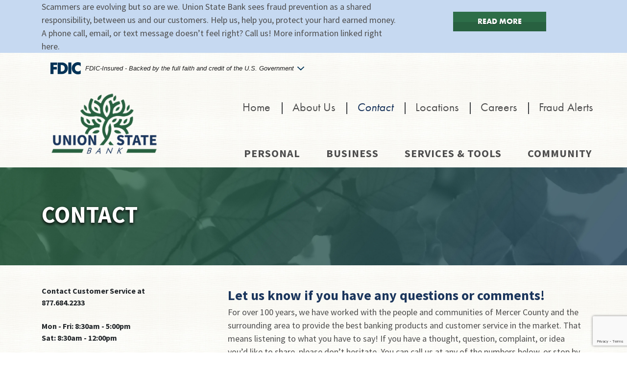

--- FILE ---
content_type: text/html; charset=utf-8
request_url: https://www.betterstate.com/Contact
body_size: 6690
content:

<!DOCTYPE html>
<html lang="en">
 <head>
  <meta charset="utf-8" />
  <meta name="viewport" content="width=device-width, initial-scale=1, shrink-to-fit=no">
  <meta name="author" content="Union State Bank" />
  
 
 <meta name="description" content="Union State Bank - We inspire people to make their financial dreams come true. Contact Us" />
 <meta property="og:description" content="Union State Bank - We inspire people to make their financial dreams come true. Contact Us" />
 <meta property="og:url" content="https://www.betterstate.com/Contact" />
 <meta property="og:type" content="article" />
 <meta property="og:title" content="Contact" />
 <meta property="og:image" content="https://dawaplatform.blob.core.windows.net/unionstate-resources/Logo.png" />


  <title>Contact</title>

  <script src="/bundles/modernizr?v=inCVuEFe6J4Q07A0AcRsbJic_UE5MwpRMNGcOtk94TE1"></script>


  <link href="/Content/css?v=mOcst9DnafzSajN9f2jUZHfHIhQdG31koXvpUl9QgGs1" rel="stylesheet"/>

  <link href="/Content/fa?v=GVRoYknpW2c2Cd3ZBkw36_dm00yH2SCAU_qJKDItOM81" rel="stylesheet"/>

  <script src="/bundles/fa?v=X11VGpEoPixts4SrCzjEkBOGLHtawE8bKByL6Fx2sZI1"></script>

  <link rel="stylesheet" href="/Content/unionstate.css?v=29742" />
  <script src="/bundles/jquery?v=2u0aRenDpYxArEyILB59ETSCA2cfQkSMlxb6jbMBqf81"></script>

  


<link rel="apple-touch-icon" sizes="180x180" href="https://dawaplatform.blob.core.windows.net/unionstate-resources/apple-touch-icon.png">
<link rel="icon" type="image/png" sizes="32x32" href="https://dawaplatform.blob.core.windows.net/unionstate-resources/favicon-32x32.png">
<link rel="icon" type="image/png" sizes="16x16" href="https://dawaplatform.blob.core.windows.net/unionstate-resources/favicon-16x16.png">
<link rel="manifest" href="/Content/site.webmanifest">
<link rel="mask-icon" href="https://dawaplatform.blob.core.windows.net/unionstate-resources/safari-pinned-tab.svg" color="#5bbad5">
<link rel="shortcut icon" href="https://dawaplatform.blob.core.windows.net/unionstate-resources/favicon.ico">
<meta name="msapplication-config" content="https://dawaplatform.blob.core.windows.net/unionstate-resources/browserconfig.xml">
<meta name="theme-color" content="#ffffff">
 </head>

 <body>


<input type="hidden" id="analytics-tag" value="UA-19532215-53" />
<script type="text/javascript" src="/Scripts/analytics.js"></script>

<!-- Google tag (gtag.js) -->
<script async src="https://www.googletagmanager.com/gtag/js?id=G-47YKBCL8RL"></script>
<script>
 window.dataLayer = window.dataLayer || [];
 function gtag() { dataLayer.push(arguments); }
 gtag('js', new Date());

 gtag('config', 'G-47YKBCL8RL');
</script>

  <header role="banner">

<div class="annoucements">
 <div class="container">
   <div class="row">
    <div class="col-12 col-md-8">
     <span class="text">Scammers are evolving but so are we. Union State Bank sees fraud prevention as a shared responsibility, between us and our customers. Help us, help you, protect your hard earned money. A phone call, email, or text message doesn’t feel right? Call us! More information linked right here.</span>
    </div>
    <div class="col-12 col-md-4 text-center">
     <br />
     
     
     
      <a class="usb-button small" href="/Community/Union-State-Bank-Takes-Proactive-Stance-on-Scammers">Read More</a>
    </div>
   </div>
 </div>
</div>
<div class="primary-header">
 <div class="container">
  <div class="row navigation-row">
   <div class="col-12">
     <div>
      <script src="https://www.fdic.gov/prototypes/ds/fdic-optiona.js" type="module"></script>
      <fdic-optiona cert="13195" color="blue"></fdic-optiona>
     </div>
   </div>
   <div class="col-9 col-sm-6 col-md-4 col-lg-3 col-xl-3">
    <a href="/" class="primary-logo">
     <div>
      <img alt="Union State Bank" class="d-inline align-top img-fluid" src="https://dawaplatform.blob.core.windows.net/unionstate-resources/Logo.png" srcset="https://dawaplatform.blob.core.windows.net/unionstate-resources/Logo@2x.png 2x" />
     </div>
    </a>
   </div>
   <div class="col-3 col-sm-6 col-md-8 col-lg-9 col-xl-9 text-right">
    <button type="button" class="navbar-toggler d-md-none" data-toggle="collapse" data-target="#mobileMenu" aria-controls="mobileMenu" aria-expanded="false" aria-label="Toggle Navigation">
     <span class="fas fa-2x fa-bars"></span>
    </button>
    <ul class="offset-nav">
     <li class="d-none d-md-inline">
      <a href="/">Home</a>
     </li>
       <li class="d-none d-md-inline">&nbsp;&nbsp;|&nbsp;&nbsp;</li>
       <li class="d-none d-md-inline">
        <a href="/About">About Us</a>
       </li>
       <li class="d-none d-md-inline">&nbsp;&nbsp;|&nbsp;&nbsp;</li>
       <li class="d-none d-md-inline active">
        <a href="/Contact">Contact</a>
       </li>
       <li class="d-none d-md-inline">&nbsp;&nbsp;|&nbsp;&nbsp;</li>
       <li class="d-none d-md-inline">
        <a href="/Locations">Locations</a>
       </li>
       <li class="d-none d-md-inline">&nbsp;&nbsp;|&nbsp;&nbsp;</li>
       <li class="d-none d-md-inline">
        <a href="/Careers">Careers</a>
       </li>
       <li class="d-none d-md-inline">&nbsp;&nbsp;|&nbsp;&nbsp;</li>
       <li class="d-none d-md-inline">
        <a href="/Fraud-Alerts">Fraud Alerts</a>
       </li>
    </ul>
    <ul class="primary-nav">
       <li class="d-none d-md-inline">
        <a href="/Personal">
         <div class="clickarea">
          Personal
         </div>
        </a>
       </li>
       <li class="d-none d-md-inline">
        <a href="/Business">
         <div class="clickarea">
          Business
         </div>
        </a>
       </li>
       <li class="d-none d-md-inline">
        <a href="/Services">
         <div class="clickarea">
          Services &amp; Tools
         </div>
        </a>
       </li>
       <li class="d-none d-md-inline">
        <a href="/Community">
         <div class="clickarea">
          Community
         </div>
        </a>
       </li>
    </ul>
   </div>
   <div class="col-12 d-block d-md-none">
    <div id="mobileMenu" class="navbar-collapse collapse">
     <ul class="mobile-nav">
      <li class="d-block">
       <a href="/">Home</a>
      </li>
        <li class="d-block">
         <a href="/Personal">
          <div class="clickarea">
           Personal
          </div>
         </a>
       </li>
        <li class="d-block">
         <a href="/Business">
          <div class="clickarea">
           Business
          </div>
         </a>
       </li>
        <li class="d-block">
         <a href="/Services">
          <div class="clickarea">
           Services &amp; Tools
          </div>
         </a>
       </li>
        <li class="d-block">
         <a href="/Community">
          <div class="clickarea">
           Community
          </div>
         </a>
       </li>
        <li class="d-block">
         <a href="/About">
          <div class="clickarea">
           About Us
          </div>
         </a>
       </li>
        <li class="d-block active">
         <a href="/Contact">
          <div class="clickarea">
           Contact
          </div>
         </a>
       </li>
        <li class="d-block">
         <a href="/Locations">
          <div class="clickarea">
           Locations
          </div>
         </a>
       </li>
        <li class="d-block">
         <a href="/Careers">
          <div class="clickarea">
           Careers
          </div>
         </a>
       </li>
        <li class="d-block">
         <a href="/Fraud-Alerts">
          <div class="clickarea">
           Fraud Alerts
          </div>
         </a>
       </li>
     </ul>
    </div>
   </div>
  </div>
 </div>
</div>
  </header>

  <main role="main">
   

<div class="interior-container">
 <div class="page-header">
  <div class="page-header-image">
   <img src="https://dawaplatform.blob.core.windows.net/unionstate-resources/leaves-bg.jpg" alt="" />
  </div>
  <div class="container">
   <div class="row">
    <div class="col-12 align-self-center">
     <h1 class="pagetitle"><span class="align-middle">Contact</span></h1>
    </div>
   </div>
  </div>
 </div>

 <div class="page-content">
  <div class="container">
   <div class="row">
    <div class="col-12 col-sm-8 order-sm-last">
     

 <div class="contact-container contact">
   <div>
    <span class="title">Let us know if you have any questions or comments!</span>
    <br />
    <span class="text">For over 100 years, we have worked with the people and communities of Mercer County and the surrounding area to provide the best banking products and customer service in the market. That means listening to what you have to say! If you have a thought, question, complaint, or idea you’d like to share, please don’t hesitate. You can call us at any of the numbers below, or stop by any of our locations. If you would like to communicate with us online, simply fill out the secure form.</span>
    <br /><br />
   </div>
   <script src="https://www.google.com/recaptcha/api.js" async defer></script>


<div id="contact-form-container" class="contact-form-container">
<form action="/contactform/" data-ajax="true" data-ajax-loading="#contact-form-spinner" data-ajax-method="POST" data-ajax-mode="replace" data-ajax-update="#contact-form-container" id="form0" method="post"><div class="validation-summary-valid" data-valmsg-summary="true"><ul><li style="display:none"></li>
</ul></div><input name="__RequestVerificationToken" type="hidden" value="uSLpcau3NLf-QnoZ8rkFHLsPuq5HmzOuupnuXJiDtPIrX6UuyUAGo4Z14Qj4_8w0zPYNJhfetJmJk7rnGAYwDWwggsQk5djKrQ8fVCe54Oc1" />  <div class="form-group form-row required">
   <label class="col col-sm-3 col-form-label" for="FirstName">Name</label>
   <div class="col col-sm-4">
    <input class="form-control" id="FirstName" name="FirstName" required="required" type="text" value="" />
   </div>
   <div class="col col-sm-4">
    <input class="form-control" id="LastName" name="LastName" required="required" type="text" value="" />
   </div>
   <div class="col col-sm-8 offset-sm-4">
    <span class="field-validation-valid" data-valmsg-for="FirstName" data-valmsg-replace="true"></span>
    <span class="field-validation-valid" data-valmsg-for="LastName" data-valmsg-replace="true"></span>
   </div>
  </div>
  <div class="form-group form-row required">
   <label class="col col-sm-3 col-form-label" for="EmailAddress">Email Address</label>
   <div class="col col-sm-8">
    <input class="form-control" id="EmailAddress" name="EmailAddress" required="required" type="text" value="" />
   </div>
   <div class="col col-sm-8 offset-sm-4">
    <span class="field-validation-valid" data-valmsg-for="EmailAddress" data-valmsg-replace="true"></span>
   </div>
  </div>
  <div class="form-group form-row required">
   <label class="col col-sm-3 col-form-label" for="PhoneNumber">Phone Number</label>
   <div class="col col-sm-8">
    <input class="form-control" id="PhoneNumber" name="PhoneNumber" required="required" type="text" value="" />
   </div>
   <div class="col col-sm-8 offset-sm-4">
    <span class="field-validation-valid" data-valmsg-for="PhoneNumber" data-valmsg-replace="true"></span>
   </div>
  </div>
  <div class="form-group form-row required">
   <label class="col col-sm-3 col-form-label" for="Comments">Comments</label>
   <div class="col col-sm-8">
    <textarea class="form-control" cols="20" id="Comments" name="Comments" required="required" rows="4">
</textarea>
   </div>
   <div class="col col-sm-8 offset-sm-4">
    <span class="field-validation-valid" data-valmsg-for="Comments" data-valmsg-replace="true"></span>
   </div>
  </div>
  <div class="col-12"><br /></div>
  <div class="form-group form-row">
   <div class="col col-sm-8 offset-sm-4">
    <button id="internalSave" type="submit" style="display: none;"></button>
    <script>
     function onSubmit(token) {
      document.getElementById("internalSave").click();
     }
    </script>
    <button name="SubmitButton"
            type="submit"
            class="usb-button small g-recaptcha"
            data-sitekey="6LcfHMYlAAAAAN2wiurd1s6KkC5557vESRuL7UED"
            data-callback='onSubmit'
            data-action='submit'
            value="submit">
     SUBMIT
     <i class="fa fa-spin fa-spinner" id="form-spinner" style="display: none; margin-left: 20px;"></i>
    </button>
   </div>
  </div>
</form></div>
 </div>



    </div>
    <div class="col-12 col-sm-4 order-sm-first">
     <div class="snavArea">
      
 <div class="contact-snav-panel">
  <div class="snav-menu">
   <b>Contact Customer Service at</b><br />
   <b>877.684.2233</b><br />
   <br />
   <b>Mon - Fri: 8:30am - 5:00pm</b><br />
   <b>Sat: 8:30am - 12:00pm</b><br />
   <br />
   <b>Main Office</b><br />
   <br />
   Phone: 701.748.2233<br />
   Fax: 701.748.6670<br />
   Email: <a href="mailto:info@usbhazen.com">info@USBHazen.com</a><br />
   <br />
   209 Central Avenue North<br />
   PO Box 468<br />
   Hazen, ND 58545<br />
   <br />
   <b>Report a Lost or Stolen Card</b><br />
   <br />
   Report lost or stolen Debit Card:<br />
   800.253.0069<br />
   <br />
   Report lost or stolen Credit Card:<br />
   800.558.3424<br />
  </div>
 </div>

      <script>
       var state = 0;
       var level1 = [];
       $(".snav-item").each(function (index) {
        var element = $(this);
        if (element.hasClass("snav-level-0")) {
         state = 0;
         level1 = [];
        }
        if (element.hasClass("snav-level-1")) {
         level1.push(element);
        }

        if (element.hasClass("active"))
        {
         if (element.hasClass("snav-level-0"))
         {
          state = 1;
         }
         if (element.hasClass("snav-level-1"))
         {
          $.each(level1, function (i, v) { $(v).addClass("show1"); })
          state = 2;
         }
        }
        if ((state == 1 || state == 2) && element.hasClass("snav-level-1"))
        {
         element.addClass("show1");
        }
       });
      </script>
     </div>
    </div>
   </div>
  </div>
 </div>
</div>


  </main>

  <footer role="contentinfo">

<div class="footer-content">
  <div class="quicklinks-footer-row">
   <div class="container">


 <div class="row justify-content-between">
  <div class="col text-center">
   <a class="link-off" 
      href="/Calculators">
    <div class="image">
     <picture>
      <source class="img-fluid" srcset="https://dawaplatform.blob.core.windows.net/unionstate-resources/icon-calculator@2x.png 2x" />
      <img src="https://dawaplatform.blob.core.windows.net/unionstate-resources/icon-calculator.png" alt="Financial Calculators" />
     </picture>
    </div>
    <div class="text">
     FINANCIAL<br />CALCULATORS
    </div>
   </a>
   <br /><br />
  </div>

  <div class="col text-center">
   <a class="link-off" 
      href="/lsa/other?url=https%3A%2F%2Fwww.moneypass.com%2F" 
      target="_blank">
    <div class="image">
     <picture>
      <source class="img-fluid" srcset="https://dawaplatform.blob.core.windows.net/unionstate-resources/icon-atm-machine@2x.png 2x" />
      <img src="https://dawaplatform.blob.core.windows.net/unionstate-resources/icon-atm-machine.png" alt="Find A Free ATM" />
     </picture>
    </div>
    <div class="text">
     FIND A<br />FREE ATM
    </div>
   </a>
   <br /><br />
  </div>

  <div class="col text-center">
   <a class="link-off" 
      href="/lsa/other?url=https%3A%2F%2Forders.mainstreetinc.com%2FConsumerReorder%3FUseHeader%3DYes%26cid%3D196" 
      target="_blank">
    <div class="image">
     <picture>
      <source class="img-fluid" srcset="https://dawaplatform.blob.core.windows.net/unionstate-resources/icon-check%402x.png 2x" />
      <img src="https://dawaplatform.blob.core.windows.net/unionstate-resources/icon-check.png" alt="Reorder Checks Online" />
     </picture>
    </div>
    <div class="text">
     REORDER<br />CHECKS ONLINE
    </div>
   </a>
   <br /><br />
  </div>

  <div class="col text-center">
   <a class="link-off" 
      href="/Services/Tools#lostcard">
    <div class="image">
     <picture>
      <source class="img-fluid" srcset="https://dawaplatform.blob.core.windows.net/unionstate-resources/icon-credit-card@2x.png 2x" />
      <img src="https://dawaplatform.blob.core.windows.net/unionstate-resources/icon-credit-card.png" alt="Lost or Stolen Credit Card" />
     </picture>
    </div>
    <div class="text">
     LOST OR STOLEN<br />CREDIT CARD
    </div>
   </a>
   <br /><br />
  </div>

  <div class="col text-center">
   <a class="link-off" 
      href="/lsa/other?url=https%3A%2F%2Fwww.myaccountaccess.com%2FonlineCard%2Flogin.do" 
      target="_blank">
    <div class="image">
     <picture>
      <source class="img-fluid" srcset="https://dawaplatform.blob.core.windows.net/unionstate-resources/icon-cc-login@2x.png 2x" />
      <img src="https://dawaplatform.blob.core.windows.net/unionstate-resources/icon-cc-login.png" alt="Cardmember Services" />
     </picture>
    </div>
    <div class="text">
     CARDMEMBER<br />SERVICES
    </div>
   </a>
   <br /><br />
  </div>

  <div class="col text-center">
   <a class="link-off" 
      href="/lsa/other?url=https%3A%2F%2Fonlineapplication.wolterskluwer.com%2Fola%2Fservlet%2FSmartForm.html%3FformCode%3Dmortgage-c1plus%26clientID%3D46910UnionStateBank"
      target="_blank">
    <div class="image">
     <picture>
      <source class="img-fluid" srcset="https://dawaplatform.blob.core.windows.net/unionstate-resources/icon-applyloan@2x.png 2x" />
      <img src="https://dawaplatform.blob.core.windows.net/unionstate-resources/icon-applyloan.png" alt="Apply for a Home Loan" />
     </picture>
    </div>
    <div class="text">
     APPLY FOR A <br />HOME LOAN
    </div>
   </a>
   <br /><br />
  </div>

  
 </div>
   </div>
  </div>

 <div class="footer-row">
  <div class="footer-image">
   <img class="d-none d-md-block" style="width: 100%;" src="https://dawaplatform.blob.core.windows.net/unionstate-resources/wood-bg.jpg" alt="" />
   <img class="d-block d-md-none" style="height: 100%;" src="https://dawaplatform.blob.core.windows.net/unionstate-resources/wood-bg.jpg" alt="" />
  </div>
  <div class="container">
   <div class="row">
    <div class="col-12 col-sm-6 col-md-3 text-center text-sm-left">
     <picture>
      <source class="img-fluid" srcset="https://dawaplatform.blob.core.windows.net/unionstate-resources/Logo_white@2x.png 2x" />
      <img class="img-fluid" style="position: relative; top: -20px;" src=""Logo_white.png" alt="Union State Bank" />
     </picture>
    </div>
    <div class="col-8 offset-2 col-sm-6 col-md-3 offset-sm-0 offset-md-0 left-white">
     CUSTOMER SERVICE<br />
     <div x-ms-format-detection="none" class="d-none d-sm-block">
      <span class="phone">1.877.684.2233</span><br />
     </div>
     <div class="d-block d-sm-none">
      <a href="tel:877-684-2233">1.877.684.2233</a>
     </div>
     <br />
     FIND US ON<br />
     <a href="https://www.facebook.com/Union-State-Bank-284846135268406" target="_blank"><i class="fab fa-facebook-square" style="font-size: larger;"></i></a>
     <span style="text-decoration: none;">&nbsp;&nbsp;</span>
     <a href="https://www.facebook.com/Union-State-Bank-284846135268406" target="_blank"><span class="facebook">FACEBOOK</span></a>
    </div>
    <div class="col-8 offset-2 col-sm-6 col-md-3 offset-sm-0 left-white order-sm-6 order-md-0">
     <br />
     
     <a href="/Privacy/Privacy-Policy">PRIVACY POLICY</a>
     
     <br /><br />
     <a href="/About/Routing-Number">ROUTING NUMBER</a>
     <br /><br />
    </div>
    <div class="col-8 offset-2 col-sm-6 col-md-3 offset-sm-0 offset-md-0 order-sm-0 order-md-6">
      <a class="link-off" href="/lsa/other?url=https%3a%2f%2fwww.hud.gov%2f" target="_blank">
       <picture>
        <source class="img-fluid" srcset="https://dawaplatform.blob.core.windows.net/unionstate-resources/EHL-logo@2x.png 2x" />
        <img src="https://dawaplatform.blob.core.windows.net/unionstate-resources/EHL-logo.png" alt="Equal Housing Lender" )" />
       </picture>
      </a>
     <br /><br />
     Copyright &copy; 2026 Union State Bank
     <br />
     All rights reserved.
     <br />
     Site by <a href="/lsa/other?url=http%3a%2f%2fwww.dawasg.com%2f" target="_blank">DAWA</a>
    </div>
   </div>
  </div>
 </div>
</div>
  </footer>

  <script src="/bundles/jqueryval?v=x63JhYAtPoWfuvvzOG4ie0IbeC8KtI5Q_Ln6iJWChUE1"></script>

  <script src="/bundles/jqueryunobtrusive?v=z-mw_iAgwXaI_lkqPwSokOi_XZZLuC-62QwghACK4eU1"></script>

  <script src="/bundles/jqueryvalunobtrusive?v=x63JhYAtPoWfuvvzOG4ie0IbeC8KtI5Q_Ln6iJWChUE1"></script>

  <script src="/bundles/bootstrap?v=3VdKUxfxbMtmhCOmdcc-gPkY17OCoFab174dQ5j22mA1"></script>

  <script src="/bundles/site?v=DPIDoijm9nXPEwJAvWLP65fl2KIh5vp4R2kVHTYRtA81"></script>

  
 </body>
</html>

--- FILE ---
content_type: text/html; charset=utf-8
request_url: https://www.google.com/recaptcha/api2/anchor?ar=1&k=6LcfHMYlAAAAAN2wiurd1s6KkC5557vESRuL7UED&co=aHR0cHM6Ly93d3cuYmV0dGVyc3RhdGUuY29tOjQ0Mw..&hl=en&v=N67nZn4AqZkNcbeMu4prBgzg&size=invisible&sa=submit&anchor-ms=20000&execute-ms=30000&cb=34mrzuwcxhyv
body_size: 48813
content:
<!DOCTYPE HTML><html dir="ltr" lang="en"><head><meta http-equiv="Content-Type" content="text/html; charset=UTF-8">
<meta http-equiv="X-UA-Compatible" content="IE=edge">
<title>reCAPTCHA</title>
<style type="text/css">
/* cyrillic-ext */
@font-face {
  font-family: 'Roboto';
  font-style: normal;
  font-weight: 400;
  font-stretch: 100%;
  src: url(//fonts.gstatic.com/s/roboto/v48/KFO7CnqEu92Fr1ME7kSn66aGLdTylUAMa3GUBHMdazTgWw.woff2) format('woff2');
  unicode-range: U+0460-052F, U+1C80-1C8A, U+20B4, U+2DE0-2DFF, U+A640-A69F, U+FE2E-FE2F;
}
/* cyrillic */
@font-face {
  font-family: 'Roboto';
  font-style: normal;
  font-weight: 400;
  font-stretch: 100%;
  src: url(//fonts.gstatic.com/s/roboto/v48/KFO7CnqEu92Fr1ME7kSn66aGLdTylUAMa3iUBHMdazTgWw.woff2) format('woff2');
  unicode-range: U+0301, U+0400-045F, U+0490-0491, U+04B0-04B1, U+2116;
}
/* greek-ext */
@font-face {
  font-family: 'Roboto';
  font-style: normal;
  font-weight: 400;
  font-stretch: 100%;
  src: url(//fonts.gstatic.com/s/roboto/v48/KFO7CnqEu92Fr1ME7kSn66aGLdTylUAMa3CUBHMdazTgWw.woff2) format('woff2');
  unicode-range: U+1F00-1FFF;
}
/* greek */
@font-face {
  font-family: 'Roboto';
  font-style: normal;
  font-weight: 400;
  font-stretch: 100%;
  src: url(//fonts.gstatic.com/s/roboto/v48/KFO7CnqEu92Fr1ME7kSn66aGLdTylUAMa3-UBHMdazTgWw.woff2) format('woff2');
  unicode-range: U+0370-0377, U+037A-037F, U+0384-038A, U+038C, U+038E-03A1, U+03A3-03FF;
}
/* math */
@font-face {
  font-family: 'Roboto';
  font-style: normal;
  font-weight: 400;
  font-stretch: 100%;
  src: url(//fonts.gstatic.com/s/roboto/v48/KFO7CnqEu92Fr1ME7kSn66aGLdTylUAMawCUBHMdazTgWw.woff2) format('woff2');
  unicode-range: U+0302-0303, U+0305, U+0307-0308, U+0310, U+0312, U+0315, U+031A, U+0326-0327, U+032C, U+032F-0330, U+0332-0333, U+0338, U+033A, U+0346, U+034D, U+0391-03A1, U+03A3-03A9, U+03B1-03C9, U+03D1, U+03D5-03D6, U+03F0-03F1, U+03F4-03F5, U+2016-2017, U+2034-2038, U+203C, U+2040, U+2043, U+2047, U+2050, U+2057, U+205F, U+2070-2071, U+2074-208E, U+2090-209C, U+20D0-20DC, U+20E1, U+20E5-20EF, U+2100-2112, U+2114-2115, U+2117-2121, U+2123-214F, U+2190, U+2192, U+2194-21AE, U+21B0-21E5, U+21F1-21F2, U+21F4-2211, U+2213-2214, U+2216-22FF, U+2308-230B, U+2310, U+2319, U+231C-2321, U+2336-237A, U+237C, U+2395, U+239B-23B7, U+23D0, U+23DC-23E1, U+2474-2475, U+25AF, U+25B3, U+25B7, U+25BD, U+25C1, U+25CA, U+25CC, U+25FB, U+266D-266F, U+27C0-27FF, U+2900-2AFF, U+2B0E-2B11, U+2B30-2B4C, U+2BFE, U+3030, U+FF5B, U+FF5D, U+1D400-1D7FF, U+1EE00-1EEFF;
}
/* symbols */
@font-face {
  font-family: 'Roboto';
  font-style: normal;
  font-weight: 400;
  font-stretch: 100%;
  src: url(//fonts.gstatic.com/s/roboto/v48/KFO7CnqEu92Fr1ME7kSn66aGLdTylUAMaxKUBHMdazTgWw.woff2) format('woff2');
  unicode-range: U+0001-000C, U+000E-001F, U+007F-009F, U+20DD-20E0, U+20E2-20E4, U+2150-218F, U+2190, U+2192, U+2194-2199, U+21AF, U+21E6-21F0, U+21F3, U+2218-2219, U+2299, U+22C4-22C6, U+2300-243F, U+2440-244A, U+2460-24FF, U+25A0-27BF, U+2800-28FF, U+2921-2922, U+2981, U+29BF, U+29EB, U+2B00-2BFF, U+4DC0-4DFF, U+FFF9-FFFB, U+10140-1018E, U+10190-1019C, U+101A0, U+101D0-101FD, U+102E0-102FB, U+10E60-10E7E, U+1D2C0-1D2D3, U+1D2E0-1D37F, U+1F000-1F0FF, U+1F100-1F1AD, U+1F1E6-1F1FF, U+1F30D-1F30F, U+1F315, U+1F31C, U+1F31E, U+1F320-1F32C, U+1F336, U+1F378, U+1F37D, U+1F382, U+1F393-1F39F, U+1F3A7-1F3A8, U+1F3AC-1F3AF, U+1F3C2, U+1F3C4-1F3C6, U+1F3CA-1F3CE, U+1F3D4-1F3E0, U+1F3ED, U+1F3F1-1F3F3, U+1F3F5-1F3F7, U+1F408, U+1F415, U+1F41F, U+1F426, U+1F43F, U+1F441-1F442, U+1F444, U+1F446-1F449, U+1F44C-1F44E, U+1F453, U+1F46A, U+1F47D, U+1F4A3, U+1F4B0, U+1F4B3, U+1F4B9, U+1F4BB, U+1F4BF, U+1F4C8-1F4CB, U+1F4D6, U+1F4DA, U+1F4DF, U+1F4E3-1F4E6, U+1F4EA-1F4ED, U+1F4F7, U+1F4F9-1F4FB, U+1F4FD-1F4FE, U+1F503, U+1F507-1F50B, U+1F50D, U+1F512-1F513, U+1F53E-1F54A, U+1F54F-1F5FA, U+1F610, U+1F650-1F67F, U+1F687, U+1F68D, U+1F691, U+1F694, U+1F698, U+1F6AD, U+1F6B2, U+1F6B9-1F6BA, U+1F6BC, U+1F6C6-1F6CF, U+1F6D3-1F6D7, U+1F6E0-1F6EA, U+1F6F0-1F6F3, U+1F6F7-1F6FC, U+1F700-1F7FF, U+1F800-1F80B, U+1F810-1F847, U+1F850-1F859, U+1F860-1F887, U+1F890-1F8AD, U+1F8B0-1F8BB, U+1F8C0-1F8C1, U+1F900-1F90B, U+1F93B, U+1F946, U+1F984, U+1F996, U+1F9E9, U+1FA00-1FA6F, U+1FA70-1FA7C, U+1FA80-1FA89, U+1FA8F-1FAC6, U+1FACE-1FADC, U+1FADF-1FAE9, U+1FAF0-1FAF8, U+1FB00-1FBFF;
}
/* vietnamese */
@font-face {
  font-family: 'Roboto';
  font-style: normal;
  font-weight: 400;
  font-stretch: 100%;
  src: url(//fonts.gstatic.com/s/roboto/v48/KFO7CnqEu92Fr1ME7kSn66aGLdTylUAMa3OUBHMdazTgWw.woff2) format('woff2');
  unicode-range: U+0102-0103, U+0110-0111, U+0128-0129, U+0168-0169, U+01A0-01A1, U+01AF-01B0, U+0300-0301, U+0303-0304, U+0308-0309, U+0323, U+0329, U+1EA0-1EF9, U+20AB;
}
/* latin-ext */
@font-face {
  font-family: 'Roboto';
  font-style: normal;
  font-weight: 400;
  font-stretch: 100%;
  src: url(//fonts.gstatic.com/s/roboto/v48/KFO7CnqEu92Fr1ME7kSn66aGLdTylUAMa3KUBHMdazTgWw.woff2) format('woff2');
  unicode-range: U+0100-02BA, U+02BD-02C5, U+02C7-02CC, U+02CE-02D7, U+02DD-02FF, U+0304, U+0308, U+0329, U+1D00-1DBF, U+1E00-1E9F, U+1EF2-1EFF, U+2020, U+20A0-20AB, U+20AD-20C0, U+2113, U+2C60-2C7F, U+A720-A7FF;
}
/* latin */
@font-face {
  font-family: 'Roboto';
  font-style: normal;
  font-weight: 400;
  font-stretch: 100%;
  src: url(//fonts.gstatic.com/s/roboto/v48/KFO7CnqEu92Fr1ME7kSn66aGLdTylUAMa3yUBHMdazQ.woff2) format('woff2');
  unicode-range: U+0000-00FF, U+0131, U+0152-0153, U+02BB-02BC, U+02C6, U+02DA, U+02DC, U+0304, U+0308, U+0329, U+2000-206F, U+20AC, U+2122, U+2191, U+2193, U+2212, U+2215, U+FEFF, U+FFFD;
}
/* cyrillic-ext */
@font-face {
  font-family: 'Roboto';
  font-style: normal;
  font-weight: 500;
  font-stretch: 100%;
  src: url(//fonts.gstatic.com/s/roboto/v48/KFO7CnqEu92Fr1ME7kSn66aGLdTylUAMa3GUBHMdazTgWw.woff2) format('woff2');
  unicode-range: U+0460-052F, U+1C80-1C8A, U+20B4, U+2DE0-2DFF, U+A640-A69F, U+FE2E-FE2F;
}
/* cyrillic */
@font-face {
  font-family: 'Roboto';
  font-style: normal;
  font-weight: 500;
  font-stretch: 100%;
  src: url(//fonts.gstatic.com/s/roboto/v48/KFO7CnqEu92Fr1ME7kSn66aGLdTylUAMa3iUBHMdazTgWw.woff2) format('woff2');
  unicode-range: U+0301, U+0400-045F, U+0490-0491, U+04B0-04B1, U+2116;
}
/* greek-ext */
@font-face {
  font-family: 'Roboto';
  font-style: normal;
  font-weight: 500;
  font-stretch: 100%;
  src: url(//fonts.gstatic.com/s/roboto/v48/KFO7CnqEu92Fr1ME7kSn66aGLdTylUAMa3CUBHMdazTgWw.woff2) format('woff2');
  unicode-range: U+1F00-1FFF;
}
/* greek */
@font-face {
  font-family: 'Roboto';
  font-style: normal;
  font-weight: 500;
  font-stretch: 100%;
  src: url(//fonts.gstatic.com/s/roboto/v48/KFO7CnqEu92Fr1ME7kSn66aGLdTylUAMa3-UBHMdazTgWw.woff2) format('woff2');
  unicode-range: U+0370-0377, U+037A-037F, U+0384-038A, U+038C, U+038E-03A1, U+03A3-03FF;
}
/* math */
@font-face {
  font-family: 'Roboto';
  font-style: normal;
  font-weight: 500;
  font-stretch: 100%;
  src: url(//fonts.gstatic.com/s/roboto/v48/KFO7CnqEu92Fr1ME7kSn66aGLdTylUAMawCUBHMdazTgWw.woff2) format('woff2');
  unicode-range: U+0302-0303, U+0305, U+0307-0308, U+0310, U+0312, U+0315, U+031A, U+0326-0327, U+032C, U+032F-0330, U+0332-0333, U+0338, U+033A, U+0346, U+034D, U+0391-03A1, U+03A3-03A9, U+03B1-03C9, U+03D1, U+03D5-03D6, U+03F0-03F1, U+03F4-03F5, U+2016-2017, U+2034-2038, U+203C, U+2040, U+2043, U+2047, U+2050, U+2057, U+205F, U+2070-2071, U+2074-208E, U+2090-209C, U+20D0-20DC, U+20E1, U+20E5-20EF, U+2100-2112, U+2114-2115, U+2117-2121, U+2123-214F, U+2190, U+2192, U+2194-21AE, U+21B0-21E5, U+21F1-21F2, U+21F4-2211, U+2213-2214, U+2216-22FF, U+2308-230B, U+2310, U+2319, U+231C-2321, U+2336-237A, U+237C, U+2395, U+239B-23B7, U+23D0, U+23DC-23E1, U+2474-2475, U+25AF, U+25B3, U+25B7, U+25BD, U+25C1, U+25CA, U+25CC, U+25FB, U+266D-266F, U+27C0-27FF, U+2900-2AFF, U+2B0E-2B11, U+2B30-2B4C, U+2BFE, U+3030, U+FF5B, U+FF5D, U+1D400-1D7FF, U+1EE00-1EEFF;
}
/* symbols */
@font-face {
  font-family: 'Roboto';
  font-style: normal;
  font-weight: 500;
  font-stretch: 100%;
  src: url(//fonts.gstatic.com/s/roboto/v48/KFO7CnqEu92Fr1ME7kSn66aGLdTylUAMaxKUBHMdazTgWw.woff2) format('woff2');
  unicode-range: U+0001-000C, U+000E-001F, U+007F-009F, U+20DD-20E0, U+20E2-20E4, U+2150-218F, U+2190, U+2192, U+2194-2199, U+21AF, U+21E6-21F0, U+21F3, U+2218-2219, U+2299, U+22C4-22C6, U+2300-243F, U+2440-244A, U+2460-24FF, U+25A0-27BF, U+2800-28FF, U+2921-2922, U+2981, U+29BF, U+29EB, U+2B00-2BFF, U+4DC0-4DFF, U+FFF9-FFFB, U+10140-1018E, U+10190-1019C, U+101A0, U+101D0-101FD, U+102E0-102FB, U+10E60-10E7E, U+1D2C0-1D2D3, U+1D2E0-1D37F, U+1F000-1F0FF, U+1F100-1F1AD, U+1F1E6-1F1FF, U+1F30D-1F30F, U+1F315, U+1F31C, U+1F31E, U+1F320-1F32C, U+1F336, U+1F378, U+1F37D, U+1F382, U+1F393-1F39F, U+1F3A7-1F3A8, U+1F3AC-1F3AF, U+1F3C2, U+1F3C4-1F3C6, U+1F3CA-1F3CE, U+1F3D4-1F3E0, U+1F3ED, U+1F3F1-1F3F3, U+1F3F5-1F3F7, U+1F408, U+1F415, U+1F41F, U+1F426, U+1F43F, U+1F441-1F442, U+1F444, U+1F446-1F449, U+1F44C-1F44E, U+1F453, U+1F46A, U+1F47D, U+1F4A3, U+1F4B0, U+1F4B3, U+1F4B9, U+1F4BB, U+1F4BF, U+1F4C8-1F4CB, U+1F4D6, U+1F4DA, U+1F4DF, U+1F4E3-1F4E6, U+1F4EA-1F4ED, U+1F4F7, U+1F4F9-1F4FB, U+1F4FD-1F4FE, U+1F503, U+1F507-1F50B, U+1F50D, U+1F512-1F513, U+1F53E-1F54A, U+1F54F-1F5FA, U+1F610, U+1F650-1F67F, U+1F687, U+1F68D, U+1F691, U+1F694, U+1F698, U+1F6AD, U+1F6B2, U+1F6B9-1F6BA, U+1F6BC, U+1F6C6-1F6CF, U+1F6D3-1F6D7, U+1F6E0-1F6EA, U+1F6F0-1F6F3, U+1F6F7-1F6FC, U+1F700-1F7FF, U+1F800-1F80B, U+1F810-1F847, U+1F850-1F859, U+1F860-1F887, U+1F890-1F8AD, U+1F8B0-1F8BB, U+1F8C0-1F8C1, U+1F900-1F90B, U+1F93B, U+1F946, U+1F984, U+1F996, U+1F9E9, U+1FA00-1FA6F, U+1FA70-1FA7C, U+1FA80-1FA89, U+1FA8F-1FAC6, U+1FACE-1FADC, U+1FADF-1FAE9, U+1FAF0-1FAF8, U+1FB00-1FBFF;
}
/* vietnamese */
@font-face {
  font-family: 'Roboto';
  font-style: normal;
  font-weight: 500;
  font-stretch: 100%;
  src: url(//fonts.gstatic.com/s/roboto/v48/KFO7CnqEu92Fr1ME7kSn66aGLdTylUAMa3OUBHMdazTgWw.woff2) format('woff2');
  unicode-range: U+0102-0103, U+0110-0111, U+0128-0129, U+0168-0169, U+01A0-01A1, U+01AF-01B0, U+0300-0301, U+0303-0304, U+0308-0309, U+0323, U+0329, U+1EA0-1EF9, U+20AB;
}
/* latin-ext */
@font-face {
  font-family: 'Roboto';
  font-style: normal;
  font-weight: 500;
  font-stretch: 100%;
  src: url(//fonts.gstatic.com/s/roboto/v48/KFO7CnqEu92Fr1ME7kSn66aGLdTylUAMa3KUBHMdazTgWw.woff2) format('woff2');
  unicode-range: U+0100-02BA, U+02BD-02C5, U+02C7-02CC, U+02CE-02D7, U+02DD-02FF, U+0304, U+0308, U+0329, U+1D00-1DBF, U+1E00-1E9F, U+1EF2-1EFF, U+2020, U+20A0-20AB, U+20AD-20C0, U+2113, U+2C60-2C7F, U+A720-A7FF;
}
/* latin */
@font-face {
  font-family: 'Roboto';
  font-style: normal;
  font-weight: 500;
  font-stretch: 100%;
  src: url(//fonts.gstatic.com/s/roboto/v48/KFO7CnqEu92Fr1ME7kSn66aGLdTylUAMa3yUBHMdazQ.woff2) format('woff2');
  unicode-range: U+0000-00FF, U+0131, U+0152-0153, U+02BB-02BC, U+02C6, U+02DA, U+02DC, U+0304, U+0308, U+0329, U+2000-206F, U+20AC, U+2122, U+2191, U+2193, U+2212, U+2215, U+FEFF, U+FFFD;
}
/* cyrillic-ext */
@font-face {
  font-family: 'Roboto';
  font-style: normal;
  font-weight: 900;
  font-stretch: 100%;
  src: url(//fonts.gstatic.com/s/roboto/v48/KFO7CnqEu92Fr1ME7kSn66aGLdTylUAMa3GUBHMdazTgWw.woff2) format('woff2');
  unicode-range: U+0460-052F, U+1C80-1C8A, U+20B4, U+2DE0-2DFF, U+A640-A69F, U+FE2E-FE2F;
}
/* cyrillic */
@font-face {
  font-family: 'Roboto';
  font-style: normal;
  font-weight: 900;
  font-stretch: 100%;
  src: url(//fonts.gstatic.com/s/roboto/v48/KFO7CnqEu92Fr1ME7kSn66aGLdTylUAMa3iUBHMdazTgWw.woff2) format('woff2');
  unicode-range: U+0301, U+0400-045F, U+0490-0491, U+04B0-04B1, U+2116;
}
/* greek-ext */
@font-face {
  font-family: 'Roboto';
  font-style: normal;
  font-weight: 900;
  font-stretch: 100%;
  src: url(//fonts.gstatic.com/s/roboto/v48/KFO7CnqEu92Fr1ME7kSn66aGLdTylUAMa3CUBHMdazTgWw.woff2) format('woff2');
  unicode-range: U+1F00-1FFF;
}
/* greek */
@font-face {
  font-family: 'Roboto';
  font-style: normal;
  font-weight: 900;
  font-stretch: 100%;
  src: url(//fonts.gstatic.com/s/roboto/v48/KFO7CnqEu92Fr1ME7kSn66aGLdTylUAMa3-UBHMdazTgWw.woff2) format('woff2');
  unicode-range: U+0370-0377, U+037A-037F, U+0384-038A, U+038C, U+038E-03A1, U+03A3-03FF;
}
/* math */
@font-face {
  font-family: 'Roboto';
  font-style: normal;
  font-weight: 900;
  font-stretch: 100%;
  src: url(//fonts.gstatic.com/s/roboto/v48/KFO7CnqEu92Fr1ME7kSn66aGLdTylUAMawCUBHMdazTgWw.woff2) format('woff2');
  unicode-range: U+0302-0303, U+0305, U+0307-0308, U+0310, U+0312, U+0315, U+031A, U+0326-0327, U+032C, U+032F-0330, U+0332-0333, U+0338, U+033A, U+0346, U+034D, U+0391-03A1, U+03A3-03A9, U+03B1-03C9, U+03D1, U+03D5-03D6, U+03F0-03F1, U+03F4-03F5, U+2016-2017, U+2034-2038, U+203C, U+2040, U+2043, U+2047, U+2050, U+2057, U+205F, U+2070-2071, U+2074-208E, U+2090-209C, U+20D0-20DC, U+20E1, U+20E5-20EF, U+2100-2112, U+2114-2115, U+2117-2121, U+2123-214F, U+2190, U+2192, U+2194-21AE, U+21B0-21E5, U+21F1-21F2, U+21F4-2211, U+2213-2214, U+2216-22FF, U+2308-230B, U+2310, U+2319, U+231C-2321, U+2336-237A, U+237C, U+2395, U+239B-23B7, U+23D0, U+23DC-23E1, U+2474-2475, U+25AF, U+25B3, U+25B7, U+25BD, U+25C1, U+25CA, U+25CC, U+25FB, U+266D-266F, U+27C0-27FF, U+2900-2AFF, U+2B0E-2B11, U+2B30-2B4C, U+2BFE, U+3030, U+FF5B, U+FF5D, U+1D400-1D7FF, U+1EE00-1EEFF;
}
/* symbols */
@font-face {
  font-family: 'Roboto';
  font-style: normal;
  font-weight: 900;
  font-stretch: 100%;
  src: url(//fonts.gstatic.com/s/roboto/v48/KFO7CnqEu92Fr1ME7kSn66aGLdTylUAMaxKUBHMdazTgWw.woff2) format('woff2');
  unicode-range: U+0001-000C, U+000E-001F, U+007F-009F, U+20DD-20E0, U+20E2-20E4, U+2150-218F, U+2190, U+2192, U+2194-2199, U+21AF, U+21E6-21F0, U+21F3, U+2218-2219, U+2299, U+22C4-22C6, U+2300-243F, U+2440-244A, U+2460-24FF, U+25A0-27BF, U+2800-28FF, U+2921-2922, U+2981, U+29BF, U+29EB, U+2B00-2BFF, U+4DC0-4DFF, U+FFF9-FFFB, U+10140-1018E, U+10190-1019C, U+101A0, U+101D0-101FD, U+102E0-102FB, U+10E60-10E7E, U+1D2C0-1D2D3, U+1D2E0-1D37F, U+1F000-1F0FF, U+1F100-1F1AD, U+1F1E6-1F1FF, U+1F30D-1F30F, U+1F315, U+1F31C, U+1F31E, U+1F320-1F32C, U+1F336, U+1F378, U+1F37D, U+1F382, U+1F393-1F39F, U+1F3A7-1F3A8, U+1F3AC-1F3AF, U+1F3C2, U+1F3C4-1F3C6, U+1F3CA-1F3CE, U+1F3D4-1F3E0, U+1F3ED, U+1F3F1-1F3F3, U+1F3F5-1F3F7, U+1F408, U+1F415, U+1F41F, U+1F426, U+1F43F, U+1F441-1F442, U+1F444, U+1F446-1F449, U+1F44C-1F44E, U+1F453, U+1F46A, U+1F47D, U+1F4A3, U+1F4B0, U+1F4B3, U+1F4B9, U+1F4BB, U+1F4BF, U+1F4C8-1F4CB, U+1F4D6, U+1F4DA, U+1F4DF, U+1F4E3-1F4E6, U+1F4EA-1F4ED, U+1F4F7, U+1F4F9-1F4FB, U+1F4FD-1F4FE, U+1F503, U+1F507-1F50B, U+1F50D, U+1F512-1F513, U+1F53E-1F54A, U+1F54F-1F5FA, U+1F610, U+1F650-1F67F, U+1F687, U+1F68D, U+1F691, U+1F694, U+1F698, U+1F6AD, U+1F6B2, U+1F6B9-1F6BA, U+1F6BC, U+1F6C6-1F6CF, U+1F6D3-1F6D7, U+1F6E0-1F6EA, U+1F6F0-1F6F3, U+1F6F7-1F6FC, U+1F700-1F7FF, U+1F800-1F80B, U+1F810-1F847, U+1F850-1F859, U+1F860-1F887, U+1F890-1F8AD, U+1F8B0-1F8BB, U+1F8C0-1F8C1, U+1F900-1F90B, U+1F93B, U+1F946, U+1F984, U+1F996, U+1F9E9, U+1FA00-1FA6F, U+1FA70-1FA7C, U+1FA80-1FA89, U+1FA8F-1FAC6, U+1FACE-1FADC, U+1FADF-1FAE9, U+1FAF0-1FAF8, U+1FB00-1FBFF;
}
/* vietnamese */
@font-face {
  font-family: 'Roboto';
  font-style: normal;
  font-weight: 900;
  font-stretch: 100%;
  src: url(//fonts.gstatic.com/s/roboto/v48/KFO7CnqEu92Fr1ME7kSn66aGLdTylUAMa3OUBHMdazTgWw.woff2) format('woff2');
  unicode-range: U+0102-0103, U+0110-0111, U+0128-0129, U+0168-0169, U+01A0-01A1, U+01AF-01B0, U+0300-0301, U+0303-0304, U+0308-0309, U+0323, U+0329, U+1EA0-1EF9, U+20AB;
}
/* latin-ext */
@font-face {
  font-family: 'Roboto';
  font-style: normal;
  font-weight: 900;
  font-stretch: 100%;
  src: url(//fonts.gstatic.com/s/roboto/v48/KFO7CnqEu92Fr1ME7kSn66aGLdTylUAMa3KUBHMdazTgWw.woff2) format('woff2');
  unicode-range: U+0100-02BA, U+02BD-02C5, U+02C7-02CC, U+02CE-02D7, U+02DD-02FF, U+0304, U+0308, U+0329, U+1D00-1DBF, U+1E00-1E9F, U+1EF2-1EFF, U+2020, U+20A0-20AB, U+20AD-20C0, U+2113, U+2C60-2C7F, U+A720-A7FF;
}
/* latin */
@font-face {
  font-family: 'Roboto';
  font-style: normal;
  font-weight: 900;
  font-stretch: 100%;
  src: url(//fonts.gstatic.com/s/roboto/v48/KFO7CnqEu92Fr1ME7kSn66aGLdTylUAMa3yUBHMdazQ.woff2) format('woff2');
  unicode-range: U+0000-00FF, U+0131, U+0152-0153, U+02BB-02BC, U+02C6, U+02DA, U+02DC, U+0304, U+0308, U+0329, U+2000-206F, U+20AC, U+2122, U+2191, U+2193, U+2212, U+2215, U+FEFF, U+FFFD;
}

</style>
<link rel="stylesheet" type="text/css" href="https://www.gstatic.com/recaptcha/releases/N67nZn4AqZkNcbeMu4prBgzg/styles__ltr.css">
<script nonce="4mpoXDXrVsHu4_KXsW074Q" type="text/javascript">window['__recaptcha_api'] = 'https://www.google.com/recaptcha/api2/';</script>
<script type="text/javascript" src="https://www.gstatic.com/recaptcha/releases/N67nZn4AqZkNcbeMu4prBgzg/recaptcha__en.js" nonce="4mpoXDXrVsHu4_KXsW074Q">
      
    </script></head>
<body><div id="rc-anchor-alert" class="rc-anchor-alert"></div>
<input type="hidden" id="recaptcha-token" value="[base64]">
<script type="text/javascript" nonce="4mpoXDXrVsHu4_KXsW074Q">
      recaptcha.anchor.Main.init("[\x22ainput\x22,[\x22bgdata\x22,\x22\x22,\[base64]/[base64]/[base64]/ZyhXLGgpOnEoW04sMjEsbF0sVywwKSxoKSxmYWxzZSxmYWxzZSl9Y2F0Y2goayl7RygzNTgsVyk/[base64]/[base64]/[base64]/[base64]/[base64]/[base64]/[base64]/bmV3IEJbT10oRFswXSk6dz09Mj9uZXcgQltPXShEWzBdLERbMV0pOnc9PTM/bmV3IEJbT10oRFswXSxEWzFdLERbMl0pOnc9PTQ/[base64]/[base64]/[base64]/[base64]/[base64]\\u003d\x22,\[base64]\\u003d\x22,\x22wpLCiMKFw7zDhcOIwqvDt8ODw7XCo1BwccKMwpw4QTwFw6/DtB7DrcOUw4fDosOreMOwwrzCvMKfwqvCjQ5Ewqk3f8OhwrlmwqJLw6LDrMOxJUvCkVrClTpIwpQrEcORwpvDmMK+Y8Orw6nCqsKAw75FOjXDgMKfwr/CqMOdR3HDuFNLwqLDviMEw6/Cln/CiFlHcH1HQMOeNEl6VHDDiX7Cv8OYwr7ClcOWLF/Ci0HCgwMiXxDCpsOMw7lhw7tBwr5EwoRqYDvCoGbDnsOmWcONKcKVeyApwqjCimkHw6XCkGrCrsOkZcO4bSLCnsOBwr7Ds8K2w4oBw4TCpsOSwrHCk1h/wrhHDWrDg8Kuw4rCr8KQUDMYNxgmwqkpWMK3wpNMBcO5wqrDocOewobDmMKjw5Fjw67DtsO2w55xwrt5wqTCkwAxV8K/bXB6wrjDrsOHwppHw4pWw5DDvTACU8K9GMOWCVwuMXFqKlAvQwXCiiPDowTCqcKawqchwqLDvMOhUFYnbStuwodtLMOQwq3DtMO0woldY8KEw5IUZsOEwqY6asOzGUDCmsKleC7CqsO7P0E6GcOKw4B0ej5DMXLCnsOqXkAxFiLCkXUmw4PCpTd/wrPCixTDqzhQw73CtsOldj7CicO0ZsKjw75sacOGwoNmw4ZmwqfCmMOXwrQSeATDpcOAFHsRwpnCrgdNK8OTHgnDu1EzbnbDpMKNU1rCt8OPw7pBwrHCrsKlKsO9dh/[base64]/[base64]/DoEDChj7DsHY8wqFtEsOjw7pQI8OmV8K4PMOuwrRyLhnDqMKaw7JTNsKFwroGwozCiiBFw6/CshxuR1FhFAzClcKxw4BGwqTCrMOAw6RXw5rDhHIBw6ETQsO+acObUMKCwq3CjMKdEDTCo387wqQuwpwUwpA2w5ZeKMOyw6/CpBEAM8OVIEzDvcKUGn3Dv39qanfCrhvDrXDDhsKowqpawoZ9HCzDnBo4wqrCsMKowr5dOcKZZijDmBbDqcOEw6wdX8Okw6RedsOKwoLDuMO0w77DvMKdwqtqw6YQCMOPwpkHwpbCjztrT8KLw4TCiwhmwpvCrMO3PQ9iw450wo7Cj8K3wqUwJ8Owwowswo/Dh8OrIcKDN8O/w4ojBRTCg8KtwoFpJCPDt13CmRE4w7zCgGMewqvCucOOG8KJMg1Fw5TDrcKFC3HDjcKLDUfDi2DDgDzDshMsWsOaPcKAW8Ocw79Tw4EnworDqcKtwoPClBjCrsOtwpg5w5nDtm/Cg3VhKxA8KhHCt8K4wq8cLMO+wp4KwoYzwqBdWcKzw7PCrcKxS2x1PMO9wq1cw5DCvjVCNsK0HmHCgMOKD8KiZ8O9w6VMw49XR8O2IcK1McOww4HDlMKNwpbChsKuARnClsOIwrUhw5nDg3ldwqR+wp/DuhpEwrnCt2E9wqjDoMKQKygjAMKzw4I+KF/Dg3rDgMKhwpUnworCnnvDosKQwo83QFoRwokhwrvCoMKJcsO+wrrDtcKaw7Mcw7rCiMOcw7M2LsK7wqYlw6zClg8nCBo/w5XDkCU/w5bCkMOkC8O3wr4ZDMOqfsK9wpoTwo/CpcO6wrzDiUPClhnDtHfDvlDCusKYCm7DtcKZwoZ/PwzDnS3CiDvDqA3DjV4Dwp7CiMKuF1kZwpI4w4rDrcOVw5EXO8K4TcKlw7gAw4VSCMKnw63CusKow4JPWsO9TzLCnBXDkcKEeQvCiy5rA8OUw5Esw7rClcOVGy7CoxN/OcKGdMKxDAIlw4MsHMO3GMOKSMO1wphzwqEtTcOXw5EkCCNcwrJYQMKCwodOw4lNw67Ch1dAO8OmwrsGw7Q1w6nCgsOnwqzCs8OQVcK1dzcew4FPTcO2wobCrSLCs8KDwrXCj8KCJADDrB/CosKFZMOLCUQxEW4vw4HDrsOZw7Uvwp9Ew51uw6hACXJ9JkUvwr3CgWtqG8OHwovCjsKDViHDgsKHUWUKwqxrPcO/wqbDo8OGw4BsB04xwoBfasKfNRnDusKPwoN6w5jDusO/JcKRNsOZRcO5LMKVw6bDk8OVwq7Dpi3CiMO0Y8OiwpAbKGrDkw7Cq8O8w4LCnsKrw7fCo13Cs8ONwooSSsKQQcKbf2k5w4tww6JDfEQ7IMOFfxLDnQvCgMOcZDXClRDDu2ogE8OYwpLCqcOyw6Z2w4gdw75xWcODcMKWZcKxwqcSVsKlwocPOw/Cs8KtSsK+wo/[base64]/ClAxuBsOLWh1Gw7/[base64]/DrmlrasK/cHU2w5zDsHDCvMOzV8KIH8Otw6nDgMONRsKww7jDm8OPwotlQGEzwobCvMKrw6JsSsO4LMOkwoxjJsKlwoxtw6TCu8KxdsOSw6zDpcKyDGLDnQLDu8KSw7/ChcKra01IOsOJU8OUwqgkwpEtC14aKzRqw6/Dk1XCuMK+Xg/[base64]/Cu8OPHG0gPk3CkDzCncOWwpbCrsK/[base64]/Dk8KPwpDCqXwffcOnQcOdw6/DsMO3J8O4w5InHcKSwoc7wrMWw6rCgMK3V8Kaw5PDqsOsDcOFwoDCmsOFw6fDjxDDlzV/[base64]/Dm8OECsKiw5t8HFTCjVV3Iy3DgcOMKRTDjnLDsjoHw6dNAGTCrXoMwoLCqyQtwq/Dg8Omw6zDkg/DlcKOw41nw4TDlcOjw68yw65Iwo7Dtj3CtcOlB2c7VMKqEi08MMOIw4LCocOgwonDm8K8w5PCvcO8c3DCoMKYwpLDv8KuYn0xw6clFAxTZsOxEMOFGsOywolawqZAQEhTw5jDoVV/wrQBw5PCkysdwovCvMOrw7nCpSJ3RiJgeT/ClsOMFwccwp9ecsOIw4IYc8OjL8K8w4TCpCbDn8Ohw4vCsiRRwqHDpgvCssKrYMOsw7XCtxNBw68/[base64]/ZsKRw75jQMKjWQsmBW9IOsKhwq3DlMK8wqfDqcK2EMKGDHNjbMKAXFJKwozDucOcw5nCiMOqw7MHw4MbKcObwpjDmzvDkHsow4RRwoNhwrbCuAEuNEl3wqZ+w7HCp8K8TEorZsOkwp48El0EwookwoNTOn0Aw5nCvH/[base64]/[base64]/[base64]/CnyjCh3J4w4jCiMKMKmTCj3l+W3vDq0fCh3cowr9Cw7jDkMKFw7vDuw/DlMKsw7LDqcOuw7hMNMKgGMO4Cjt/[base64]/Dij0+TTFuScK7w5Q+PnjCjxTDpTfCkcKxHMKow78EU8K2SMKhasKPYk1mMMOKKmh4PTDDiivDphpjN8Otw4TCrcOvwqw+E3LCin4BwqDDvDnDiF1fworDg8KHNBjDu1fCiMOeJnDDnF/CsMOwPMOzX8K2w5/DgMK6wpQRw5nCj8OLVArCgT7Cn03DiENrw7nDkEoXZCgSGsOXVsOqw6jDtMKDQcOLw5VDd8Oswq/Dg8OVw6zDgMKPw4TCnRHChU/[base64]/CrHJHGsOKM8Oxw5Jfw7l0wozCocOUGQFlw71Rw77ChUPCg17Cr07DtVoCw79CbcKHRUnDuD8FU3YCRMORw4HDhh53wp3Ds8Olw5XCllBYPFMFw6PDqV/DkFs+WTVPRsOFwqsZdcOiw6vDkQYUGMOUwqnCocKMdsOXIMOVwqBUScOaABRrV8Otw7/CpcOVwq98w4IOb3bDvwDDjMKIwqzDj8KuLTlZJX9FPXPDnm/CpivDjyx8wqHClyPCmhHCncOcw7MtwphEGyVGesOyw4nDlVEkwp3CoyMbwqTDoG9cw6tVw4Zxw61dwqXCnsOSfcOXwrkDOnZfw4/Cn2XDpcK1EyhRwrDCqjQPHMKGeRY/HBJMM8OSwqTCuMKLfsK1w4HDiBzDmDjCqnEmwovCvznDoy/[base64]/ClcOyIcOgw7PDiA/DoTLCvjYnaMKMbXYmw4vCky1ib8OCw6XCk2DDjH83wpcpw74lK3LDtVfDiWfCvRHDr1TCkmLCqsOJwqQrw4Rmw6nCt2V1woNYworCtWbClcKWw5PDncONZ8OzwqR4Cx5owrzCksOYw4UVw7/CscKQBiHDow/DtkrCrcOTUsOow4hFw7Vqwr5Uw6Urw4UUw6TDm8KDdMO2wrHDksKiDcKaacK4dcK+L8O8w4TDjVUEwr5uwpw7wqTDi3rDoB/[base64]/[base64]/DvhrCj8O3W3TDlMOewoHDpsKBwqnCu8ObFlTChl7DpsKXwpbCs8OHHMOOw4LDnxkcJhIwYMOESUFHFcKsOcO0O0RvwoXCpsO/bMKUVEUjwpfDkUwIwogtCsKuwp3CgH0pwr56DsKyw5jClsODw4rCvMKODMKCcBdJAXbDicO1w6U2woptSm4mw6TDrHXDucKdw5HCiMOEwqPCnMOuwr1UXsKdclzCtkbDuMOFwp5IN8KKD3XCqAXDqsOSw5zDlMKlUR/CuMKMUQnCu2hNfMO/wq/DhcKpw6sIfWMNZAnCisOYw78kcsOZAl/[base64]/DisOYacOoA8O9wqZFw5YqXT3DlMOXwoPClHMxXX7DrcOufcOywqdNwovCmxMbLMKOYcK/WEHDnVQ8FjzDr3XDhcKgwoM/[base64]/CjcO2I8Kew4R5woYZAVTDtcKzBT8/Ih7CgAfDmMKBw7/DmsOow4bCsMKzYcKDw7XCpRzDuSnCmDEYwrTCssKTHcOkJ8KoMXsGwpULwqILXB/DuEpGwp3CpXTCgm5cw4XDoRjDnwVcwr/CuiYiw64Kwq3DpDLCjhIJw7bCoGFVPHh8f3/CmWI8PsOUD13ChcOCVcKPwqV+D8KqwrzCj8Ocw5rDhBXChn4rPDkfDncgw5XDgDtZXhfCu2wEwo/Ck8O4w7FhKcO8w5PDnhkyDMKYTi7CnlnCt0M/wr/CpMKlFTJqw4HCmBHCkcKOO8Kdw55KwrM/w7gTWcO0HMKgwovDocKTGg0pw5jDncK6wqISc8Ovw5jCnxzCjsKCw6cQw4rDucKRwrTCm8KPw4zDmsKsw4JXw5fCrMOybWUlVMKEwqXCjsOCw6QIfBUjwqZkYB/Co2rDhsOGw47DqcKDBMKnUC/DkW0hwrY7w6x4wqfCryHCrMOZWDbCo2TDnsK7wpfDiiDDkW3ChMOdwo1nNCXCmmMCwrZvw5V6w5wZIsOrJCtvw5XCisKlw5jCtTjCrAbCpWfChVDChhtkecKRHARECcKhw73DrXYLwrDCrzbDh8OULsO/[base64]/Cr8O9wq3Co8KtwokHZhjDqVtNw4nCjMK4axdGw4R9w59sw7/CiMKmw7PDrsOuTx9lwpANwoJsZgbCp8KOw6QJwoZgwq1NcwHDosKSBiwqJh/CtcK/MMOKwq3DgsO5TMK4w5ABGsK4wrw+wpbCg8KUWERvwr4dw7VYwqIww4/CoMK8D8K7wox6JQ3CujA0w4ATLiQEwrUlw6DDpMO/[base64]/BsKTaMKJXsKkwrfCoMKOw5dbw5Mzw4jCiwhcwqbCoEDClibCuH7DpXwhw5XCncKHBcKSw5p2LUN4woPClMOcdQzCsG1Kwq5Cw41jdsK1eExqb8KTNUfDphd4wqwrwqjDp8O7VcK2P8K+wocqw67Cs8O/fcO1YsKUYsO6P0wFw4HCuMKKJFjCmn/DmMOaUWAtKy8wDVzCscKmHsKYw5J2E8Okw6UZNyHCtwnCsC3CiiXCqsKxWRfDv8KZQsKdw6Z5YMKmJU7CvcK0bHwcZMKqZh5Ew4E1QMKkUXbDksOOwo3DhT9RVsOMRUoYw70Tw4/CscKFL8O9dsKIw6BgwpfCk8Krwr7DsSIoHcOyw7lMwpXDhgIzwofDq2fCssKGwoAjw43DiAfDrAtqw5twVcOzw4vCjlHDvMK3wrXCs8O3w7oTFsO6w5BiN8KdcMO0e8KSwojCqCdGw6wPflIqFG02TzbDhMKJLh3Dj8ONaMO2w7DCoyTDjMKTUh4kC8OMTz8bY8OnLT/DlDhaNcKZw6/DqMOpGHDDukbDpcO6woLDh8KHdMKuw5TCihHCusOhw4l4woU2OVDDhxc5woN8w4VifB1SwpzCqcO2D8OMXwnCh18cw5jDnsO/w53Cv0hWw6XCisKFfsONLycCQkTCvFscS8KWwo/Dh1U8Ck5eYSPCmhDDhh0OwrIUMlHCpzTDh2xDHMOAw5DCnWPDuMOiWiRYwrV0e1dFw77DncOjw6EgwpYmw7VFwqzDnUkUTnzCp2cEQ8K4N8K8woPDoBHCjQLCpDsBX8KmwrlxOTzCl8Opwo/ChCnCssOhw4fDil9CAD/ChU3Dt8KBwoZew57ChEppwrLDhEsKw4bDhHkRM8KYGsKuKMKCwp57wqbDucONHFvDlTHDvTvCl17DmR3DmUDClTnCtMK3PMKNPMKWPMKBRhzCs3VBwr7CsEEEHWMwAAPDoWPChVvCjcKMTGZOwqJwwpJ/w5PDucKfXGkWwrbCh8KSwrnDosK5wpjDv8OcQ3XCszFNCMK6wrPDjmgNwqx9VGvCjglFw7zDlcKmWAjCq8KPTMOyw7/DvTA4MsO6wr/Ci35uN8OLwo4mw6ZXw6LDv1bCtA4xQsOMw64Ww6Anw7E1YMOvWGfDs8Kdw6E7HcKAX8KKLGXDtcKjLx4Xwr4/w4/CoMKPWCnCisO/[base64]/DvBXDn8KyXHlWwpnCh8KTw5s1K1Q6w4nDq3zCgcK7wr0hGcK1aMOQwq7DsinDgsOjwq0Dwqc3JcKtw6RWdMK/w6PCncKDwp3CqmjDk8Kmwq5pwoMXwopNUMKew5ZkwqnDiT5kGR3DpcO0w5Z/PwEGwobCvRrCv8O8w4AUwrrCti7ChTs/UhDDlArDpkwxbx3ClgbDjcOCwprCrcOWw4EwY8K5BMOxw7PCjnvCmVbClTHDpRrDqnHClMOzw709wodtw60sayTCgsOhwqzDtsKiwrvCg3LDmsKGw4RDJC4/wqMmw4sxYi/[base64]/DlMKhwrRDQMK9wow1wo3ClzLCqMK9wplOPMKiXyV8wrvCqsO9G8OibQRtWsOgwo9Ne8K4J8KDw6UZdBkOR8KiFMKMwpF9SMOpfMOBw4t7w5PDti/DsMOjw7LCgW3DtcOhKkTCo8K5MMKHG8O6w7fDngR1dsKHwrHDs8K6OMOhwooww5vCjjYiw4kabsKMwrzCk8O2YcKDRGfCv1AqbXhCTinCmTzCo8Kpf3YGwr/CkFhLwqHDhMKLw7vCpsOAM0DCuzPDlA/[base64]/wpdiAT3Cm8K/wpLDhsKYaMOIwpjCq3nDpjh4PgzCji53WFhEwo/CvcOJK8K+wqg0w5HCmnXCiMOEHgDCl8OwwpTCumABw4pPwoPCoWrDksOhwpoDw6YCFgDDkgvCqMKYw40cw5zCmsKLworCi8KETCgIwoXDm0creXLCm8KfO8OAEMKXw6dIasKyCMKpwoEzanVRRVx4w5vDqiLCi34qUMOdTj/[base64]/DiTYIBcOKXhnCrMO5w6M2wokawqHDvDd1w4LDh8Ktw6TCpWBAwqvDrsOmW21ewq3Do8KkFMKBw5N1V2Mkw7p3w6bCiGxbw5DCrBVzQgrDnXTCjwjDgcKrIsKvwp82THvCrifDslzCpA/DrwYjwqpXwohzw7PCthbDrGDCv8OBW1fCoWbDrMKXIcKbZwJsCF/DmncswpLCvcK5w6HDj8ONwrrDqQrDnG3Dj1LCkTjDiMOQbMKSwol1wp1mcVJUwq/[base64]/agTDrMKfUcKpw6NzUcOfdsKMeD/DqsOiPUMKw57CkcKjS8KIPFzCkD7Cg8KKGsK5JcOHfsOkwpEUw5HCk1Mgw74cC8Oiw4zDlsKvfhAdwpPCgsObYcONdVAjw4R3L8Oww4pBPsKsb8OewrYawr/Cs3gfIsKsPcKkMl3DgcORVcONwrrCrA00L0pFHmx1AREcw4/[base64]/[base64]/CrTbCv8O4DsOLwqjDj8OWWijCpAPDmMOtw68OMyNEwp4sw7Asw6/CtyDCrCdte8KDbCxOw7PCoyrCn8OxI8KkAsOqEsKRw5XCisKYw71nDWtUw43DtMO3w7bDmcK6w7YAU8KQE8Oxwq1/wo/DsW/CvMKBw6PCsETDsnVCNC/[base64]/fcK5elDDtsKCwrMXOcKpXhQsTsOfwow9w6/[base64]/DinIdw63Ck2fDiS9mGMKiw40Xw4/[base64]/DnsOHasO5BsOFd8Kkwq/DqcKMXg8qw7PDjMOCUmTCgMO+N8KcJMONwpZswrhbUsKpwpDCt8OuZsKoLhPCthrCoMOpwoNVwqR6wo0owp3CunHCrFjCi2DDtW3CmcOoCMO1wrvCscK1w77DvMOcwq3CjkAFdsOWfUfCrVwzw5TDr3pxw78/Ow3ClUjCmnTCnMKeYMOgL8KZWMKhR0dFPm1owqxxCcOAw67CoHFzw51dw5TCh8KUaMKlwoVMwqrDkk7DhCQsVFzDrXTCgwsTw49iw5ALQk/[base64]/CkFHCjwZNw5EAw4LDl8O5EkpuwodceMOswqzDicKowqjChMOHw5PCjsOGKsOLw7o+wrPCkxfDp8OFasKLV8KhYBHDu3Nkw5MpXsOawofDp01hwoUZZ8K/[base64]/GXjClmHCtlHDs8KUwqDDrMO0Y8KdL1/Di8OwRkxGQcKCw5ppCQDDsHRdLsK3w7nCjcOCYsOXwp3DsHvDmsOvwqIwwrfDoG7Dp8Oqw4lewpcSwofDrcKfNsKiw69/woPDvFHDihxKw4bDvyvCojXDgsKDEsKwTsO3A0c/woERwo8KwqrCrxddbyAfwppTNsKPEGgowpvCm1lfQD/CssKzdMKxw4ocw6/Ci8KwKMOWw4rDscOJagvDn8KkWMOGw4HDr0pswpsQw7rDjsKvO1wZwoHCvj1Vw5jCmkXCnz16Q3LCrcORw7jCjw4Ow57Ch8KHd14Bw5LCtg50wojDok4sw7HDhMKGRcKfwpd/w5sOAsOzLgbCr8KRf8OzPBzDmn1OPGtKOmjDtGNMO17DgMOtDHY/w7RNwpNTAhUQRMOtwrnCqkPDgsOnJAPDvMO1MFdLwp5Uw6FCaMKaVcOhwrk/wo3CncOzw7giw7tSwrU0RjvCsiLDpcKPCnFfw4bCggrCnMKDwqIZDMO1w6rCsCJ3fsKyfHLDs8KHDsOYw75+wqQrw4lzwp4CAcOkHH09woo3w4XCjsOkF38Uw4bDo1hcGcOiwobDk8Omwq0PR27DmcKzDsOXQCTDgCnDvX/[base64]/CosKsS8Khw7gqM0FdVnfCkQPCoyxjw57DvMOLWgQbGcOrwovCohzCgXNOwpTDnUVFXMKlEknChSXCusKMD8O7eGrDvcK4KsKEN8KowoPCtygxLzrDn1snwoh5wo/[base64]/Dj8K/[base64]/CkMOOw7vDh1g1ZsOPwoDDg8OGSy3CuRIiwp3CpMO9OcKVO2Vkw4XDoCNhQjJXwqsnwpsIbcOoUsKbRRjDqMKnIyPDh8OWXWvDn8ONSSJZHGo/[base64]/Cn8KkdB/ClcKhwr9Nw7nCv8OSEAAMJcKuwo3CoMKfwrUgNX07DTtDwqLCrMOrwoDDjMKaBMOwJcKZw4bDvcOxC3JvwpV1w4tXX0xdw5bCpT/ChRJNccO3w6VJJXZ0wrnCvcOAB13Dqy8kUyQCbMKdZ8KlwqbDhsO0wrczLMOOwozDrsO8wrE+BxozW8KXw7dvRcKKJw3Cn3fCvEIbVcOSw4XDpnYmY3skwqLDhGEswo7DmTMRR2IlAsO1Wg5hw53DtnjCiMK/JMKDw7PCvToRwqpXJVJySgrCncOOw6kBwr7Dr8OKFFVrSsOcYgTCkzPDqMKDbh1bGlXDnMKyYSZdRBc3wqQDw7/DnxvDpMO4CsKjfxTCtcKaBnbDl8KWMiwyw4zCj0/[base64]/Dj8KhwpHDmsKhw4DDkwXDqWPDmcKePsK+w4TCmcKUIMK+w7HCtzV6wqofCMKww4wQwp1GwqbCjcK7GsKEwrJwwpQvSgXDi8Otwr7Dvh0dwpzDv8KWCsO+wqQWwqvDvWjDmcKEw57CoMKbFE3DhjrCi8OKw4o/[base64]/wrp+w5TCtsOXHcKzw7pcwq1qS8O5OMOOw6J7BcKiCcOFw41LwoMhdAVAUBQgb8Kpw5DCiRTCpSU1LmbDvMOcwqXDhsOywrvDrMKNK3wCw4w6WsOoC0fDisKQw4BLw6HCs8OMJsO0wqLCpVAewr3CqcOPw6dKJRJjwrvDocK/[base64]/CuHHDvzA3wrYdw6fCrcKATljCucOHb1LDksO/acK8fjvCo1pHw5Vbw63CkhQiSsO0KB9zwoApZMOfwpvDjHLDjR/[base64]/DnSQ7YnQLw6/DnQ/DhQPDq0jChcO4w4jDmcOqG8KjFcO8wopzRnFBXMOBw7nCicKPY8OlBlN8LcOxw7V+w7LDrj1LwoDDr8OMwpcvwq5cw5LCsCzCnm/[base64]/[base64]/Ck23CqUfDj1oHw78DwpV6w6p+DTUVeMKiIDd6w6ocNy/CjcKhLmnCtMO5ecK7csKHwpnCt8Khw6kfw6xKwpceJMOxNsKdw47DoMOJwpY7AsKtw55lwpfCv8OWEcOGwrpOwrU/DlFyAX8nwqXCscKSccKkw4Qrw7rDpsOdRsOVwpDDjj3DnTDCpA4+wox1O8OPwovDlcK3w6nDjkzDuSApPsKpXRkZwpXDl8KRP8Oaw7xuwqFZwrXDuCXDq8OHWcKPcwd/w7Vaw6cCFEJHwosiw6DCpjdpw5h+XcKRwpbDncOhw41yb8OvEhVHwrkDYcO8w7XCjSrDsGsBCSdAw6ctwrnDtMO4w5fDpcKKwqfCjcKnIsK2w6DDhFJDDMONEMOiwrF2w47Cv8OAeBzCtsKyGBDDqcO8EsKxVgV9w4zDkRjDlGfCgMK/wq7DuMOmLGxdCMOUw4xcA3RKwo3DhwExXsONw6PDoMKtGkDDrDNiGw7CnR/CoMO5wr7CsVDCksKywrTCqjDCq2HDiWt8UcOJHkgWJG7Ckgpbd00iwrTCmMO5D3F1eyHDs8OZwoAoGREeXgHClcOewoTDm8Kfw6bCqgbDkMOkw6vCtX5ZwqjDnsOMwpvChcKSfn7DgsK8wqpsw6MbwrzDqcOgw4Jbw4cvKxt/PMOXNhfDohzCnMOLfMOMFcKNwonDv8KmHcKyw6JOVcKpHQbCkXwXw5A/B8K6ZsKzKGsFw6oiAMKCKWDDtsOaDzvDj8KBMMKiU1LCjgJpNCrDghzDvVYbJcOIWzpgw7vDiVbDrMO5woFfw6Rnw5fDrMOsw6pkYHbDgsOFwofDjU3DrsOwTcKNw4XCikLCglfCjMOfw7vDtmVVB8O9Dh3CjyPDscOpw77CtTsoV3XDl1/DmMOEVcK8w4jDlnnCkXzCgVtJw7bCu8OvX3DCgGBmOCLCm8OsdMKNIE/DjwfDl8KIecKmNMOww7LDlkoYw7XDq8K1TC45w5DDpAvDtnBhwoxJwrbDm0dbFTnCjA/CtBMyO1zDlTnDgkzCsBDDmgg4JAdGJGXDlg9ZLGQhw7VDasOGag0GQFrDjk1/wrZaXMOkV8KgXndyesOBwprCpntgbMK3CMOfdMOAw40nw61Jw5DCrmUIwrNmwo/DlA3CicOgK1bChi0dw7rCnsO/w7pjw49jw7VKSsK5wrNrw57DkSXDu04hbTFzwrHCgcKGWMOyJsOzU8ORw7XCsSLDsWnCpsKPISlVbwjDoBBXHsKVKSZLL8OWH8KLUGsUQzsUCsOmwqQcw4stw5XDkMKyI8KbwqAfw4TDqxF4w75ifMK9wr0Zfm81wpkhR8O/w5hCMsKSwp7DjMOLw6EKwr4zwphaaWcZFsOQwo08EcKuwobDucKiw5hpJ8K9JRgFwqoDGMKRw4/DgBYqwrnDpGonwoE4wpLCq8OJw7rCg8Oxw7TDrAs1wo7CghcDEQrCqsKCw4g4LWN1KUXDlgrCvm0iwrtUwoXCjF8/woHDsBHDnlbDlcKkZiLCpjvDvRsXTDnClMKoYmhCw5LDrHTDo0jDsBdywoDDkMOnwoPDhxRTw7EjCcOmdsO1w6fCqsODfcKEacOwwqPDqsKPK8OHB8OoDcOuwonCoMKdw5gqwqvDnjohw4J7wr0Ww4YaworDnDjDvQfDqsOowp7Cm0c/wqrDoMOYHV16wpfDkz3CjzXDt2HDr0howq4Vw6srw5gDMABJNXJEIMOYQMOzwqUQw43CgXlBCgcAw7fCtMOaNMO5VG1bwr7DlcK/w73DmsOvwqsVw6TDn8OLGMKiw4DCgsO7cEsCw4zClXDCujfCoFPClRjCqzHCqUQaeUFDwoBLwrLDkEpcwovCjMOawrjDm8OXwpcGwrIPOsO8wqx2dHt0w5ohH8OPwr8/[base64]/[base64]/[base64]/ZsKwKxvCjMOhwqrDjRDDusOmI0rDiMKMwr1kw6w+XjtedC/DrsO5O8KAcWt1IcO+w7tlwrvDlA7CmGATwpDCgMORIMOVPyXDjH56w6cBwoLDjsK3DxnDvEAkAcOfw7/Dp8OCRMOww7DDuVDDowlIZ8KKd39OU8KMVsKfwpACw6J3wpzChMO5w4TCsV4Jw6jCgHlwUsK9wowCL8KxF0wHXcOOwprDq8OFw5XCpVLCpsKtwqHDl3DDvRfDjBfDjMK4ABXDv3bCtzDDsxFPwpBxwoJOwrLCizsnwqbDon1Bw6/CpknCtxHDhz/DhMKywpktw73DosKPSD/CmWjDgzdlE3TDiMO3wrbCosOcQMKGw7sXw4nDn3oHw7zCuGNnQcOVw6LCpMKLR8OGwqYpw5/DicO9TMOGwqjCjB3DhMOhEWAdOwNXwp3CmAPCssOtwrZUw63Dl8KnwrHCk8Orw4MRBn0bw40Qw6FqDgIaHsK/LFTChQhUVcOVwosZw7F1wrzCuR3CtsKjPlrDrMKewr5+wrgPAcO3w7nDpXhxKMKjwq9EZHbCoQtqw6/DmyLDgsKrFMKOMMK1GcODw4gNwqnCv8OiBMORwpfCrsOjSX1zwrJ9wqHCg8OxY8O3wrlNw4XDg8KCwp0GR0PCsMKvfsO/GMO+N3t3w7sobndlw6nDgMKDwqI6G8KYBcKJIcK7wqXDkUzCuwRnw4LDvsO6w7DDoQXCjTQbw4sPV3/Coi5xXsOiw5hNw7zDnsKTZVUlB8OPLsOjwpTDmcOgw5LCocOvCQHDn8OVXMKww6vDq07CqMKEKXF+w5g6wqPDvMKyw4kVKMKtQVvDqMKLw4zCj33Ds8OKUcOhwqZADzV9CiZUOT1VwpbDjsK3eXZbw7nCjxIKwoEqZsKsw5/CjMKmw4HCq2AyUD8pWitOMEgOw6TCmAJVG8KHw71Xw6jCoDFWVcKQJ8K5WMOfwoHCncOYHUNdTSHDtz8qEMO9CWbCmwIpwrbDjcODVsOlw7bDjXTDp8KVwodDw7F5D8KRwqfDmMKaw4gPw4vDl8KOwrDCggLCtCPCrlnCgcKIw4/DshnCjsOsw5vDk8KUeXUYw7YnwqRPdsO+SALDkMKASyrDsMOKMm/[base64]/[base64]/DrFUYRjkoG2V5wphcJUYODMOxIF8hEXjCucK8HsKKwrjDsMO0w4jDuC8JGcKtwoLDsj1EbMOUw7hWH0vDkx8+Qxg/wrPDjcKowpLDoU/CrTV6IsKbVlkawoHDtmtpwq/DpjTCrW5iwr7CgihXI2vDvEZCw7PDjWjCu8Kjwp8EesKXwohiBw/[base64]/[base64]/DjcKFFsOKwqxdCsONwrXDmMOxw7HDvW/CncKgw6hQajfDqMKWaMK8K8O6eS1rZgEIIW7CvcKDw4nCqx7DjMKDw6dxRcOJwoFHGMK5VMKbNsOTHQ/[base64]/[base64]/Ds03DkBwyO8K4bMK4CQUJw6rDgw5gZcK0w7E2wq8Owq1MwrUKw5vCn8ODYsKJfsOmSUIAwq9qw6ERw6LDh144F2nDllBiMmBqw5NDbT4AwolGQS/DrMKlGRgcOWIzw5rCsQBKYMKGw5cPw7zCnMO3Ci5Lw6jDlxFfw5AUPwnCv2JiacOBw7tPw4bCgcOKEMOOSC3DgV1IwrDCrsKvNFlTw6/Co0QuwpvCq3bDqMKWwoA5AcKhwqdcBcOKBg3DsR1Owptow5kqwq/CqhrDk8KwAHPDpS/DoSLDly/DhmpZwr4Tc33CjUTCjnkhKMKsw6nDlsKlM0fCuUFcw7nCisO8wodtbi/[base64]/Cp8OnE8OGw6bCosOywrY5TmoWIcORasOPDhERwqhHDcK6w7TCtUwtLQXCiMK+wpd7K8Kyf1LDtsKYMEFrwq5bw4rDgGzCplZMBDbCscKkDcKqwrwaLiQvAAwCSsKvw7t7J8OZd8KpQT1iw5LDmsKZwqUGRjnCkgHCmMK4Lyx/TsOtIRrChybDrWhtUxFow6rCpcKNw5PCn2HDmMORwooOCcK5w6fDkGDCvcKWY8Klw78BBMK7wp7DpBTDmjLCj8KUwpLCmhXDsMKeYsO/wq3Cq1kzScK8wpg8ScOOBmxaacKqwqkywqRgwr7DjSArw4XDh2ZfNHI9JMOyGQIYOHzDm39PFT9RJjUyeSfCnxTDmxXCnhLCj8K5EzbCmSLCqVkcw4HChioMwpgRwpjDk3XDtnxrSW3CtW4Sw5TDvWrDp8OrTGDDrVlNwrx+PUvCpMKYw4h/w6PDvTAKDCoXwqcPDMOxIX/DqcOgw5JvK8KGOMKSwogww695w7pbw4bCqsOacDbCpB/Cu8O+W8K0w5o8w7HCv8OKw6zDsCjCmXnDhSBvMMKMwrN/wqJVw5IYWMO6V8OqwrPDsMOuQDfCp13CkcOFw53CtHTChcKhwoF9woUAwqMZwqttc8OTe0DCjcO5bWgKMcKRw4cFUgI1w581wo3DoWlgbsOTwqkHw6RzOcOUVMKIwojDucKhZ2PCih/Cn17DucK4LMKrwoQkET/CnzbCicO9wqPChcKXw4vCoXbClsOswo3Ck8OMwqnDqsOpEcKUXW8BLzHChcO9w5jCtzIQRhxwM8OuBQAewp/DmATDmsOwwprDi8OHw7rDvDPDuRlKw53ChwfDlWsZw7PCtMKmeMKTw5DDucOTw4IewqdZw73Cs1kNw6dZw6VRRsOLwp7DrcO9EcKww4zDkB/ChcK+w4jCtcKfKynCtMObw5tHw7oCw596w5Mnw7DCsnXCu8K4wp/DisO4w7HCgsOIw7tfw7rDkg3DnlpJwp/DqnbCm8O+JAZndjDDpxnChioKG1l/w4TDnMKvwqLDrMKLDMOtHiYAw51/[base64]/Ds8KHBxdjw60OMljCtcOxw5NOd8KgwrLDiXIYwpJxw6/CpUPDqmdSw4LDnBYPAUJNJnFsWcKSwq4NwrFvXcO1wox1wqpuRy7CgsKOw4tBw5daDMOyw4DDmx4IwrnDtl/Dmy1KGls1w6QIVcKjB8Omw5ANw6swBMKxw6/CnGjCoTDCjcO3w7nClcOfXDzCnATDuCpcwocmw7geESw6w7PDlcOceSxGdMObwrdqEGx7wpJ7H2rCkERHA8KBwqwPwrhFC8OJWsKKcDgdw5bCoQZ3TysdXsOww4UYaMKNw7TCmF0rwoPCs8Orw49vw6Ziwp3CrMKZwoHCtsOlLmjDnMKEwpAZwp9/[base64]/DjsK9wqMyLGtXwo9dZHzCvsOiwo3CgMKDwroBw5YYGE9FCTN1elxLw5l4wpfCnMK/w5bCghfDssKQw47DmSonw58xw49ow4zCizzDq8KKwrnCusOqw6nCrF8NTMK+dMOFw5FRJcKUwofDlMOBFsOQScKRworCoHsqw5tzwqTDgMKGJsOySkbCgcODwrRUw7PDnMOlw5DDuX84w5bDlMO9w7wUwqnCnA0wwo1yB8OSwqTDjsKTOhzDv8KxwpZGRsK1UcOLwp/[base64]/CrybDtFgBwr7CnTzDgDjCqBohw4sZeEd4wpjCmS7CjcOdw4/CoSnDiMOWBcOzEsKmw60Jf2Bfw4pWwrcwZSvDojPCp0LDlnXCnnDCvMKpBMOOw5QkwrbDtlzCj8KWwqlww4vDgsOWFWFYDsKaAsKuwr9ewos7w7NlLlfDl0LDjcKXUV/CqsOubxZ7w4VXNcK/w4ASwo1uIXFLwpvDhQnCojbDocOwQcO6C0DChzE9ZsOdwr7DisOGwrLCnzJoITDDpGDCiMO+w5bDjjnCtAvCj8KdTWLDoHHCjH/DlDvCkWjDksObwpI6U8OiT3vClCxsGifDmMKKw7Eqw6twScKnw5JdwoDCt8KHwpENwqbCl8Kaw6LCr3bCgCwtwrzDrQDCsA9AQFttU3Etw44/Q8Ogw6JHwqZIw4PDtCvDoix5JHBQw43CosOUPAkMw5/DuMKxw6DCtcOHBxjDq8Kab1XCk2nDvmLDkcK9w5DCmh0pwrtmS05QHcOJe0nDqFomfEvDgsKLw5LDl8K/eWfDq8OXw5J2fcKaw7vCpMO7w6bCscK8e8O/wpcIw4A1wqPCmMKOwrPDo8OTwo/DpsKTwo/CjxQ9LUPCg8KLTsK9GRRiwqp3w6LDhsK1w6PDmRLCqsKjwoTDlSdQKAklcFHDu2/DoMOaw59AwqIcScK9wrXCmMOSw6shw6JTw6IGwqw+wow8D8OkFsKcUMOLS8KwwoQ+AsOpDcOMwqfDpXHCicOtIS3CtMOAw7U6wpxGYhRwTzLCm0dzwqbDusKRXVJywo/CoCHCrSQfbMOWVUFETSc0ZMK2Z29AIsOHDMOxWU7Dr8Osb3XDlsKTw4lYXW/DoMKAwqbChhLCtF3Dqyt1w4PCosO3CcKfW8O/eQfDssKMRcOBwpDDgQ3DozIZwp7CoMOLwpjCgCnDp1rChcOCOsOBKExlasKZw63ChcODwpNzwprCvMOeWsO8wq1ewrg3LBHCkMK7wosPa2kwwoRMK0XDqDDCtFrCuDEEwqcgesKXw77Djwxvw7xaP1rCsi/ChcKkQGpHw5xQb8KjwoJpasKHw5ZPAnnCsRfDhyBTw6rDvcKiw6R/w4JVOljDgsORw6zCrlEMwpPDjSnDucOCfVwDw7MoHMOWwr8uL8OyUMKDYMKNwo/DqcKfwrkGG8Kkw5U9VAPCmXsdZljDnB5XS8KgGsOgFnQpw7FBw5vCs8OGY8Ozwo/DoMKVcMKyecOUB8OmwrHDllXCv0QtfUwkwrPCkcOsdsKDw4rDmMKyOA1CQ3NwEsO+YW7DrsOuIGjCt1AJe8Obwq/DmMKCwr1UY8KpLsKkw59E\x22],null,[\x22conf\x22,null,\x226LcfHMYlAAAAAN2wiurd1s6KkC5557vESRuL7UED\x22,0,null,null,null,1,[16,21,125,63,73,95,87,41,43,42,83,102,105,109,121],[7059694,832],0,null,null,null,null,0,null,0,null,700,1,null,0,\[base64]/76lBhn6iwkZoQoZnOKMAhnM8xEZ\x22,0,1,null,null,1,null,0,0,null,null,null,0],\x22https://www.betterstate.com:443\x22,null,[3,1,1],null,null,null,1,3600,[\x22https://www.google.com/intl/en/policies/privacy/\x22,\x22https://www.google.com/intl/en/policies/terms/\x22],\x22AvvTq7u9N2JHgDzPXatp9D1/IrKDuK2swHPvNVhuhtA\\u003d\x22,1,0,null,1,1769139002682,0,0,[79],null,[36,105,148,125,36],\x22RC-x4W0ZECuAoXv4w\x22,null,null,null,null,null,\x220dAFcWeA7HfYr6ubxJ4p9OvBq3kOeYevff7DROdatE_kBHH-3c_aslM3U-w6X1sAhwLkw0CR172GwUnYIpFQL674UtF4n60yRi5g\x22,1769221802914]");
    </script></body></html>

--- FILE ---
content_type: text/css
request_url: https://www.betterstate.com/Content/unionstate.css?v=29742
body_size: 5931
content:
@import url("https://fonts.googleapis.com/css?family=Source+Sans+Pro:400,600,600i,700");
@import url("https://use.typekit.net/qfu4ilo.css");
body {
  font-family: "Source Sans Pro", sans-serif; }

h1 {
  color: #1b365d;
  font-family: "Source Sans Pro", sans-serif;
  font-size: 32px;
  font-weight: 600; }

h2 {
  color: #2d6e48;
  font-family: "Source Sans Pro", sans-serif;
  font-size: 28px;
  font-weight: 600; }

h3 {
  color: #4d4d4d;
  font-family: "Source Sans Pro", sans-serif;
  font-size: 24px;
  font-weight: 600; }

a,
a:active,
a:focus,
a:hover,
a:visited {
  color: #1b365d;
  text-decoration: underline; }

a:hover {
  text-decoration: none; }

ul {
  list-style-image: url("https://dawaplatform.blob.core.windows.net/unionstate-resources/Bullet.png"); }
  @media all and (-webkit-min-device-pixel-ratio: 1.5), all and (-o-min-device-pixel-ratio: 3 / 2), all and (min--moz-device-pixel-ratio: 1.5), all and (min-device-pixel-ratio: 1.5) {
    ul {
      list-style-image: url("https://dawaplatform.blob.core.windows.net/unionstate-resources/Bullet@2x.png"); } }

header .annoucements {
  background-color: #c6d9f1;
  min-height: 3px; }
  header .annoucements .text {
    color: #4d4d4d;
    font-size: 18px; }

header .primary-header {
  background: url("https://dawaplatform.blob.core.windows.net/unionstate-resources/bg-body.png") top left repeat;
  height: 234px; }
  @media all and (-webkit-min-device-pixel-ratio: 1.5), all and (-o-min-device-pixel-ratio: 3 / 2), all and (min--moz-device-pixel-ratio: 1.5), all and (min-device-pixel-ratio: 1.5) {
    header .primary-header {
      background: url("https://dawaplatform.blob.core.windows.net/unionstate-resources/bg-body@2x.png") top left repeat; } }
  header .primary-header .container {
    height: 100%; }
  @media (max-width: 767px) {
    header .primary-header {
      height: auto; }
      header .primary-header .container {
        height: auto; } }
  header .primary-header .navigation-row {
    position: relative;
    height: 100%; }
    header .primary-header .navigation-row .offset-nav {
      position: absolute;
      top: 30px;
      right: 0;
      margin-left: 0;
      padding-left: 0; }
      header .primary-header .navigation-row .offset-nav li {
        font-size: 24px;
        font-family: "futura-pt", sans-serif;
        list-style: none;
        display: flex;
        -webkit-flex-direction: column;
        -ms-flex-direction: column;
        flex-direction: column; }
        @media (max-width: 991px) {
          header .primary-header .navigation-row .offset-nav li {
            font-size: 20px; } }
        header .primary-header .navigation-row .offset-nav li a,
        header .primary-header .navigation-row .offset-nav li a:active,
        header .primary-header .navigation-row .offset-nav li a:focus,
        header .primary-header .navigation-row .offset-nav li a:hover,
        header .primary-header .navigation-row .offset-nav li a:visited {
          color: #4d4d4d;
          text-decoration: none; }
        header .primary-header .navigation-row .offset-nav li a.active,
        header .primary-header .navigation-row .offset-nav li a:hover {
          color: #1b365d;
          font-style: italic; }
      header .primary-header .navigation-row .offset-nav li.active a,
      header .primary-header .navigation-row .offset-nav li.active a:active,
      header .primary-header .navigation-row .offset-nav li.active a:focus,
      header .primary-header .navigation-row .offset-nav li.active a:hover,
      header .primary-header .navigation-row .offset-nav li.active a:visited {
        color: #1b365d;
        font-style: italic; }
    header .primary-header .navigation-row .primary-nav {
      position: absolute;
      bottom: 12px;
      right: 0;
      margin-bottom: 0; }
      header .primary-header .navigation-row .primary-nav li {
        font-size: 22px;
        font-weight: bold;
        list-style: none;
        display: flex;
        -webkit-flex-direction: column;
        -ms-flex-direction: column;
        flex-direction: column;
        padding-left: 4px;
        text-transform: uppercase;
        letter-spacing: 1px; }
        @media (min-width: 1200px) {
          header .primary-header .navigation-row .primary-nav li {
            padding-left: 20px; } }
        header .primary-header .navigation-row .primary-nav li a,
        header .primary-header .navigation-row .primary-nav li a:active,
        header .primary-header .navigation-row .primary-nav li a:focus,
        header .primary-header .navigation-row .primary-nav li a:hover,
        header .primary-header .navigation-row .primary-nav li a:visited {
          color: #4d4d4d;
          text-decoration: none;
          padding-left: 14px;
          padding-right: 14px;
          padding-bottom: 10px; }
        header .primary-header .navigation-row .primary-nav li a.active,
        header .primary-header .navigation-row .primary-nav li a:hover {
          color: #2d6e48;
          border-bottom: 5px solid #2d6e48; }
        header .primary-header .navigation-row .primary-nav li .clickarea {
          display: inline-block; }
      header .primary-header .navigation-row .primary-nav li.active a,
      header .primary-header .navigation-row .primary-nav li.active a:active,
      header .primary-header .navigation-row .primary-nav li.active a:focus,
      header .primary-header .navigation-row .primary-nav li.active a:hover,
      header .primary-header .navigation-row .primary-nav li.active a:visited {
        color: #2d6e48;
        border-bottom: 5px solid #2d6e48; }
      header .primary-header .navigation-row .primary-nav li:last-child a,
      header .primary-header .navigation-row .primary-nav li:last-child a:active,
      header .primary-header .navigation-row .primary-nav li:last-child a:focus,
      header .primary-header .navigation-row .primary-nav li:last-child a:hover,
      header .primary-header .navigation-row .primary-nav li:last-child a:visited {
        padding-right: 2px; }
    header .primary-header .navigation-row .mobile-nav {
      padding: 0;
      margin: 0;
      margin-bottom: 20px; }
      header .primary-header .navigation-row .mobile-nav li {
        font-size: 24px;
        font-weight: bold;
        list-style: none;
        display: flex;
        -webkit-flex-direction: column;
        -ms-flex-direction: column;
        flex-direction: column;
        padding: 12px;
        margin-bottom: 6px;
        border: 1px solid #2d6e48;
        border-radius: 5px; }
        header .primary-header .navigation-row .mobile-nav li a,
        header .primary-header .navigation-row .mobile-nav li a:active,
        header .primary-header .navigation-row .mobile-nav li a:focus,
        header .primary-header .navigation-row .mobile-nav li a:hover,
        header .primary-header .navigation-row .mobile-nav li a:visited {
          color: #4d4d4d;
          text-decoration: none;
          padding-left: 20px;
          padding-right: 20px;
          padding-bottom: 10px; }
        header .primary-header .navigation-row .mobile-nav li:hover {
          background-color: #2d6e48;
          color: white; }
          header .primary-header .navigation-row .mobile-nav li:hover a {
            color: white; }
        header .primary-header .navigation-row .mobile-nav li .clickarea {
          display: inline-block; }
      header .primary-header .navigation-row .mobile-nav li.active {
        background-color: #2d6e48;
        color: white; }
        header .primary-header .navigation-row .mobile-nav li.active a,
        header .primary-header .navigation-row .mobile-nav li.active a:active,
        header .primary-header .navigation-row .mobile-nav li.active a:focus,
        header .primary-header .navigation-row .mobile-nav li.active a:hover,
        header .primary-header .navigation-row .mobile-nav li.active a:visited {
          color: white; }

.home-container .body-header-row {
  width: 100%; }

.home-container .welcome-row {
  background: url("https://dawaplatform.blob.core.windows.net/unionstate-resources/brickwall-blue.png") top left repeat;
  color: white; }
  @media all and (-webkit-min-device-pixel-ratio: 1.5), all and (-o-min-device-pixel-ratio: 3 / 2), all and (min--moz-device-pixel-ratio: 1.5), all and (min-device-pixel-ratio: 1.5) {
    .home-container .welcome-row {
      background: url("https://dawaplatform.blob.core.windows.net/unionstate-resources/brickwall-blue@2x.png") top left repeat; } }
  .home-container .welcome-row .welcome-text {
    padding-top: 4px;
    line-height: 1.1; }
  .home-container .welcome-row .title {
    font-size: 42px;
    font-weight: 600;
    text-transform: uppercase; }
  .home-container .welcome-row .subtitle {
    font-size: 24px;
    font-weight: 600; }

.home-container .notice-row {
  background-color: #b1b0b3;
  color: #1b365d;
  padding: 8px 32px;
  text-align: center; }

.home-container .feature-row {
  background-color: #2d6e48;
  height: 415px; }
  .home-container .feature-row .login-box {
    background-color: white;
    border: 3px solid #b1b0b3;
    padding: 18px;
    margin-top: 30px;
    position: relative;
    top: -415px; }
    @media (max-width: 575px) {
      .home-container .feature-row .login-box {
        position: relative;
        top: 0; } }
    .home-container .feature-row .login-box .fieldarea {
      margin: 6px 0 10px 0; }
    .home-container .feature-row .login-box hr {
      border-color: #b1b0b3;
      border-width: 2px; }
    .home-container .feature-row .login-box select,
    .home-container .feature-row .login-box input {
      width: 100%;
      padding: 4px;
      margin-bottom: 6px; }
    .home-container .feature-row .login-box .icon {
      position: relative; }
      .home-container .feature-row .login-box .icon svg {
        position: absolute;
        top: 10px;
        right: 6px;
        color: #2d6e48; }
    .home-container .feature-row .login-box .title {
      color: #4d4d4d;
      font-size: 18px;
      font-family: "futura-pt", sans-serif;
      font-weight: bold; }
  .home-container .feature-row .feature-div {
    color: white;
    height: 415px;
    text-align: center; }
    .home-container .feature-row .feature-div .carousel,
    .home-container .feature-row .feature-div .carousel-item {
      max-width: 1600px; }
    .home-container .feature-row .feature-div .carousel {
      margin: 0 auto; }
    .home-container .feature-row .feature-div .content {
      padding-top: 40px;
      line-height: 1.1;
      height: 415px;
      text-align: left; }
      .home-container .feature-row .feature-div .content .title {
        font-size: 48px;
        font-weight: 600;
        font-style: italic;
        padding-bottom: 11px; }
      .home-container .feature-row .feature-div .content .text {
        font-size: 20px;
        font-weight: 600; }
    .home-container .feature-row .feature-div .image {
      overflow: visible; }
      .home-container .feature-row .feature-div .image img {
        position: absolute;
        top: 0;
        right: 0; }
      .home-container .feature-row .feature-div .image .green-item {
        width: 141px;
        height: 415px;
        position: absolute;
        top: 0;
        left: 0; }
      .home-container .feature-row .feature-div .image .leaves {
        position: absolute;
        top: 0;
        left: 74px; }
        @media (max-width: 767px) {
          .home-container .feature-row .feature-div .image .leaves {
            left: 200px; } }
    .home-container .feature-row .feature-div .carousel.feature .carousel-indicators-area {
      position: absolute;
      top: 0;
      left: 52.2%;
      bottom: 0;
      right: 0;
      width: 10%;
      max-width: 160px; }
      @media (max-width: 991px) {
        .home-container .feature-row .feature-div .carousel.feature .carousel-indicators-area {
          left: 60%; } }
      .home-container .feature-row .feature-div .carousel.feature .carousel-indicators-area .row {
        height: 100%; }
    .home-container .feature-row .feature-div .carousel.feature .carousel-indicators {
      position: static;
      display: block;
      margin: auto;
      width: auto;
      padding-left: 50px; }
      .home-container .feature-row .feature-div .carousel.feature .carousel-indicators li {
        display: block;
        width: 12px;
        height: 12px;
        border-radius: 50%;
        background-color: unset;
        border: 1px solid white;
        margin-bottom: 7px; }
        .home-container .feature-row .feature-div .carousel.feature .carousel-indicators li.active {
          background-color: white; }
    .home-container .feature-row .feature-div .carousel.feature .carousel-item .morelink {
      margin-top: 30px; }
    .home-container .feature-row .feature-div .carousel.feature .carousel-item .MoreButton {
      border: 1px solid white;
      display: inline-block;
      cursor: pointer;
      color: white;
      font-family: "futura-pt-bold",sans-serif;
      font-style: normal;
      font-weight: 700;
      font-size: 16px;
      padding: 16px 50px;
      text-decoration: none;
      text-transform: uppercase; }
    .home-container .feature-row .feature-div .carousel.feature .carousel-item .MoreButton:hover {
      background-color: white;
      color: #2d6e48; }
    .home-container .feature-row .feature-div .carousel.feature .carousel-item .MoreButton:active {
      position: relative;
      top: 1px; }

.home-container .better-row {
  background: url("https://dawaplatform.blob.core.windows.net/unionstate-resources/bg-body.png") top left repeat;
  color: #4d4d4d;
  padding-top: 20px;
  padding-bottom: 20px;
  font-size: 24px; }
  @media all and (-webkit-min-device-pixel-ratio: 1.5), all and (-o-min-device-pixel-ratio: 3 / 2), all and (min--moz-device-pixel-ratio: 1.5), all and (min-device-pixel-ratio: 1.5) {
    .home-container .better-row {
      background: url("https://dawaplatform.blob.core.windows.net/unionstate-resources/bg-body@2x.png") top left repeat; } }
  .home-container .better-row .title {
    color: #1b365d;
    font-size: 48px;
    font-style: italic; }
  .home-container .better-row .divider {
    margin: 10px 25%;
    border: 1px solid #4d4d4d; }

.home-container .quicklinks-row {
  padding-top: 40px;
  padding-bottom: 0;
  color: white;
  font-size: 20px;
  position: relative; }
  .home-container .quicklinks-row .quicklinks-image {
    height: 100%;
    overflow: hidden;
    position: absolute;
    top: 0;
    left: 0;
    right: 0; }
  .home-container .quicklinks-row a,
  .home-container .quicklinks-row a:active,
  .home-container .quicklinks-row a:hover,
  .home-container .quicklinks-row a:visited {
    color: white; }
    .home-container .quicklinks-row a .image,
    .home-container .quicklinks-row a:active .image,
    .home-container .quicklinks-row a:hover .image,
    .home-container .quicklinks-row a:visited .image {
      height: 80px;
      display: inline-block; }
    .home-container .quicklinks-row a .text,
    .home-container .quicklinks-row a:active .text,
    .home-container .quicklinks-row a:hover .text,
    .home-container .quicklinks-row a:visited .text {
      text-decoration: none;
      line-height: 1.1; }
  .home-container .quicklinks-row a:hover .text {
    text-decoration: underline; }

.home-container .community-row {
  background: white;
  color: #1b365d;
  padding-bottom: 40px;
  position: relative; }
  @media (min-width: 480px) {
    .home-container .community-row {
      background: white url("https://dawaplatform.blob.core.windows.net/unionstate-resources/community-bg.jpg") center center no-repeat; } }
  .home-container .community-row .title {
    font-size: 60px;
    font-weight: 600;
    color: #1b365d; }
  .home-container .community-row .subtitle {
    font-size: 32px;
    font-weight: bold;
    font-style: italic;
    color: #4d4d4d; }
  .home-container .community-row .feature {
    background-color: white;
    margin-top: 20px;
    padding-left: 0;
    padding-right: 0;
    padding-bottom: 40px;
    height: 360px; }
    .home-container .community-row .feature .image {
      overflow: hidden;
      height: 160px; }
    @media (min-width: 576px) {
      .home-container .community-row .feature .image {
        height: 79px; } }
    @media (min-width: 768px) {
      .home-container .community-row .feature .image {
        height: 105px; } }
    @media (min-width: 992px) {
      .home-container .community-row .feature .image {
        height: 140px; } }
    @media (min-width: 1200px) {
      .home-container .community-row .feature .image {
        height: 166px; } }
    .home-container .community-row .feature .content {
      padding: 10px 20px; }
      .home-container .community-row .feature .content .heading {
        font-size: 20px;
        font-family: "futura-pt", sans-serif;
        min-height: 60px;
        line-height: 1.1; }
      .home-container .community-row .feature .content .details {
        font-size: 16px;
        font-family: "futura-pt", sans-serif;
        height: 72px;
        max-height: 72px;
        overflow: hidden; }
    .home-container .community-row .feature .more-area {
      position: absolute;
      bottom: 12px;
      right: 20px; }
    .home-container .community-row .feature .more-link {
      color: #2d6e48;
      font-family: "futura-pt", sans-serif;
      font-weight: bold; }

.home-container .quote-row {
  background: url("https://dawaplatform.blob.core.windows.net/unionstate-resources/brickwall-blue.png") top left repeat;
  color: white;
  padding-top: 40px;
  padding-bottom: 40px;
  position: relative; }
  @media all and (-webkit-min-device-pixel-ratio: 1.5), all and (-o-min-device-pixel-ratio: 3 / 2), all and (min--moz-device-pixel-ratio: 1.5), all and (min-device-pixel-ratio: 1.5) {
    .home-container .quote-row {
      background: url("https://dawaplatform.blob.core.windows.net/unionstate-resources/brickwall-blue@2x.png") top left repeat; } }
  .home-container .quote-row .text {
    font-size: 24px;
    font-weight: 600; }
  .home-container .quote-row .name {
    font-size: 18px;
    font-style: italic; }
  .home-container .quote-row .learning-text .title {
    font-size: 42px;
    font-weight: 600;
    text-transform: uppercase; }
  .home-container .quote-row .learning-text .subtitle {
    font-size: 24px;
    font-weight: 600;
    font-style: italic; }

.interior-container .page-header {
  height: 200px;
  position: relative; }
  .interior-container .page-header .page-header-image {
    height: 200px;
    overflow: hidden;
    position: absolute;
    top: 0;
    left: 0; }
    .interior-container .page-header .page-header-image img {
      max-width: 100%; }
  .interior-container .page-header .container,
  .interior-container .page-header .row {
    height: 100%; }
  .interior-container .page-header span {
    color: white;
    font-size: 48px;
    font-family: "Source Sans Pro", sans-serif;
    font-weight: bold;
    text-shadow: 0 3px 6px #000000;
    text-transform: uppercase;
    padding: 30px 0; }

.interior-container .page-content {
  background: url("https://dawaplatform.blob.core.windows.net/unionstate-resources/bg-body.png") top left repeat;
  padding: 40px 0; }
  @media all and (-webkit-min-device-pixel-ratio: 1.5), all and (-o-min-device-pixel-ratio: 3 / 2), all and (min--moz-device-pixel-ratio: 1.5), all and (min-device-pixel-ratio: 1.5) {
    .interior-container .page-content {
      background: url("https://dawaplatform.blob.core.windows.net/unionstate-resources/bg-body@2x.png") top left repeat; } }
  .interior-container .page-content table.compare th {
    background-color: #1b365d;
    color: white;
    padding: 4px;
    text-align: center;
    border-left: 1px solid white;
    width: 25%; }
    .interior-container .page-content table.compare th:first-child {
      border-left: 1px solid #1b365d; }
    .interior-container .page-content table.compare th:last-child {
      border-right: 1px solid #1b365d; }
    .interior-container .page-content table.compare th a {
      color: white; }
  .interior-container .page-content table.compare tr:nth-child(-n + 2) {
    background-color: #c6d9f1;
    color: #1b365d; }
  .interior-container .page-content table.compare td {
    border: 1px solid #1b365d;
    padding: 4px;
    text-align: center; }
  .interior-container .page-content .calculator div {
    margin-bottom: 6px; }

.interior-container .locations .location {
  margin-bottom: 6px; }
  .interior-container .locations .location .title {
    background-color: #1b365d;
    color: white;
    padding: 10px 20px; }
  .interior-container .locations .location .info {
    border: 1px solid #1b365d;
    background-color: white;
    padding: 10px; }

.interior-container .community .image {
  margin-bottom: 20px; }
  .interior-container .community .image img {
    border: 3px solid #b1b0b3; }

.interior-container .community .title a,
.interior-container .community .title a:active,
.interior-container .community .title a:hover,
.interior-container .community .title a:visited {
  color: #1b365d;
  font-size: 32px;
  font-family: "Source Sans Pro", sans-serif;
  font-weight: bold; }

.interior-container .community .title a:hover {
  color: #1b365d; }

.interior-container .community .date {
  color: #4d4d4d;
  font-size: 18px;
  font-family: "Source Sans Pro", sans-serif;
  font-style: italic;
  font-weight: bold;
  margin-bottom: 12px; }

.interior-container .community .description {
  color: #4d4d4d;
  font-size: 18px;
  font-family: "Source Sans Pro", sans-serif;
  margin-bottom: 12px; }

.interior-container .community .share {
  width: 100%; }
  .interior-container .community .share .title {
    font-size: 18px;
    font-family: "Source Sans Pro", sans-serif;
    font-weight: bold; }
  .interior-container .community .share a.icon,
  .interior-container .community .share a.icon:active,
  .interior-container .community .share a.icon:visited {
    font-size: 18px;
    color: #1b365d; }
  .interior-container .community .share a.icon:hover {
    color: #4d4d4d; }

.interior-container .community .pagination-container {
  width: 100%; }
  .interior-container .community .pagination-container a {
    color: #1b365d;
    font-size: 18px;
    padding: 10px;
    text-decoration: none; }
    .interior-container .community .pagination-container a:hover {
      text-decoration: underline; }
    .interior-container .community .pagination-container a.active {
      color: #4d4d4d; }
  .interior-container .community .pagination-container:after {
    clear: both; }
  .interior-container .community .pagination-container .page-left {
    float: left;
    width: 20%;
    text-align: left; }
  .interior-container .community .pagination-container .page-center {
    float: left;
    width: 60%;
    text-align: center; }
  .interior-container .community .pagination-container .page-right {
    float: left;
    width: 20%;
    text-align: right; }

.interior-container .fraudAlerts .image {
  margin-bottom: 20px; }
  .interior-container .fraudAlerts .image img {
    border: 3px solid #b1b0b3; }

.interior-container .fraudAlerts .title a,
.interior-container .fraudAlerts .title a:active,
.interior-container .fraudAlerts .title a:hover,
.interior-container .fraudAlerts .title a:visited {
  color: #1b365d;
  font-size: 32px;
  font-family: "Source Sans Pro", sans-serif;
  font-weight: bold; }

.interior-container .fraudAlerts .title a:hover {
  color: #1b365d; }

.interior-container .fraudAlerts .date {
  color: #4d4d4d;
  font-size: 18px;
  font-family: "Source Sans Pro", sans-serif;
  font-style: italic;
  font-weight: bold;
  margin-bottom: 12px; }

.interior-container .fraudAlerts .description {
  color: #4d4d4d;
  font-size: 18px;
  font-family: "Source Sans Pro", sans-serif;
  margin-bottom: 12px; }

.interior-container .fraudAlerts .share {
  width: 100%; }
  .interior-container .fraudAlerts .share .title {
    font-size: 18px;
    font-family: "Source Sans Pro", sans-serif;
    font-weight: bold; }
  .interior-container .fraudAlerts .share a.icon,
  .interior-container .fraudAlerts .share a.icon:active,
  .interior-container .fraudAlerts .share a.icon:visited {
    font-size: 18px;
    color: #1b365d; }
  .interior-container .fraudAlerts .share a.icon:hover {
    color: #4d4d4d; }

.interior-container .fraudAlerts .fraud-Local,
.interior-container .fraudAlerts .fraud-State,
.interior-container .fraudAlerts .fraud-National {
  display: none; }

.interior-container .fraudAlerts.fraud-cat-local .fraud-Local {
  display: flex; }

.interior-container .fraudAlerts.fraud-cat-state .fraud-State {
  display: flex; }

.interior-container .fraudAlerts.fraud-cat-national .fraud-National {
  display: flex; }

.interior-container .contact .title {
  color: #1b365d;
  font-size: 28px;
  font-family: "Source Sans Pro", sans-serif;
  font-weight: bold; }

.interior-container .contact .text {
  color: #4d4d4d;
  font-size: 18px;
  font-family: "Source Sans Pro", sans-serif; }

.interior-container .contact .col-form-label {
  font-weight: bold;
  text-align: right; }

.interior-container .snavArea .snav-menu {
  padding: 0;
  margin-bottom: 0; }

.interior-container .snavArea .snav-header, .interior-container .snavArea .snav-footer {
  padding: 0;
  background: #e9e9e9;
  text-align: center;
  display: inline-block;
  width: 100%; }

.interior-container .snavArea .snav-list {
  list-style: none;
  margin: 0;
  padding: 0; }

.interior-container .snavArea .snav-item {
  background: #2d6e48; }
  .interior-container .snavArea .snav-item:hover {
    background: #2d6e48; }
    .interior-container .snavArea .snav-item:hover > a {
      color: white;
      font-style: italic; }
  .interior-container .snavArea .snav-item.active {
    background: #2d6e48; }
    .interior-container .snavArea .snav-item.active > a {
      color: white;
      font-style: italic; }
  .interior-container .snavArea .snav-item + .snav-item {
    margin-top: 0; }
  .interior-container .snavArea .snav-item a {
    padding: 10px 20px;
    color: white;
    text-decoration: none;
    width: 100%;
    display: block;
    font-family: "futura-pt",sans-serif;
    font-size: 18px;
    font-weight: bold;
    position: relative; }
  .interior-container .snavArea .snav-item.item-inactive {
    background: #e9e9e9; }

.interior-container .snavArea .snav-item.snav-level-0 {
  padding-left: 0; }

.interior-container .snavArea .snav-item.snav-level-1 {
  background-color: #e9e9e9;
  color: #1b365d;
  padding-left: 20px;
  display: none; }
  .interior-container .snavArea .snav-item.snav-level-1 a {
    color: #1b365d; }
  .interior-container .snavArea .snav-item.snav-level-1:hover {
    background: #2d6e48;
    color: white; }
    .interior-container .snavArea .snav-item.snav-level-1:hover a {
      color: white; }

.interior-container .snavArea .snav-item.snav-level-1.show1 {
  display: list-item; }

.interior-container .snavArea .snav-empty {
  display: none !important; }

.interior-container .snavArea .snav-contact {
  background: transparent;
  text-align: left;
  display: inline-block;
  width: 100%;
  margin-top: 10px; }
  .interior-container .snavArea .snav-contact ul {
    list-style: none;
    margin: 0;
    padding: 10px 0 0 0; }
    .interior-container .snavArea .snav-contact ul li {
      padding: 6px 0;
      border-bottom: 1px solid #4d4d4d;
      color: #1b365d;
      font-family: "futura-pt", sans-serif;
      font-size: 18px; }
      .interior-container .snavArea .snav-contact ul li:last-child {
        border: none; }
  .interior-container .snavArea .snav-contact .title {
    font-size: 18px;
    font-weight: 600; }

.footer-content .quicklinks-footer-row {
  padding-top: 40px;
  padding-bottom: 40px;
  background: url("https://dawaplatform.blob.core.windows.net/unionstate-resources/brickwall-blue.png") top left repeat;
  color: white; }
  @media all and (-webkit-min-device-pixel-ratio: 1.5), all and (-o-min-device-pixel-ratio: 3 / 2), all and (min--moz-device-pixel-ratio: 1.5), all and (min-device-pixel-ratio: 1.5) {
    .footer-content .quicklinks-footer-row {
      background: url("https://dawaplatform.blob.core.windows.net/unionstate-resources/brickwall-blue@2x.png") top left repeat; } }
  .footer-content .quicklinks-footer-row a,
  .footer-content .quicklinks-footer-row a:active,
  .footer-content .quicklinks-footer-row a:hover,
  .footer-content .quicklinks-footer-row a:visited {
    color: white; }
    .footer-content .quicklinks-footer-row a .image,
    .footer-content .quicklinks-footer-row a:active .image,
    .footer-content .quicklinks-footer-row a:hover .image,
    .footer-content .quicklinks-footer-row a:visited .image {
      height: 80px; }
    .footer-content .quicklinks-footer-row a .text,
    .footer-content .quicklinks-footer-row a:active .text,
    .footer-content .quicklinks-footer-row a:hover .text,
    .footer-content .quicklinks-footer-row a:visited .text {
      text-decoration: none;
      line-height: 1.1; }
  .footer-content .quicklinks-footer-row a:hover .text {
    text-decoration: underline; }

.footer-content .footer-row {
  padding-top: 80px;
  padding-bottom: 60px;
  color: white;
  position: relative; }
  .footer-content .footer-row .footer-image {
    height: 100%;
    overflow: hidden;
    position: absolute;
    top: 0;
    left: 0;
    right: 0; }
  .footer-content .footer-row .left-white {
    border-left: none; }
    @media (min-width: 480px) {
      .footer-content .footer-row .left-white {
        border-left: 3px solid white; } }
  .footer-content .footer-row .phone {
    font-size: 24px; }
  .footer-content .footer-row .facebook {
    font-size: 24px; }
  .footer-content .footer-row a,
  .footer-content .footer-row a:active,
  .footer-content .footer-row a:hover,
  .footer-content .footer-row a:visited {
    color: white; }

.usb-button {
  -moz-box-shadow: inset 0 45px 0 -24px #2d6e48;
  -webkit-box-shadow: inset 0 45px 0 -24px #2d6e48;
  box-shadow: inset 0 45px 0 -24px #2d6e48;
  border: none;
  background-color: #286140;
  display: inline-block;
  cursor: pointer;
  color: #ffffff;
  font-family: "futura-pt-bold",sans-serif;
  font-style: normal;
  font-weight: 700;
  font-size: 16px;
  padding: 16px 50px;
  text-decoration: none;
  text-transform: uppercase;
  text-shadow: 0 1px 0 #183b26; }

.usb-button:active,
.usb-button:focus,
.usb-button:hover,
.usb-button:visited {
  color: #ffffff; }

.usb-button:hover {
  color: #ffffff;
  background-color: #2d6e48;
  text-decoration: none; }

.usb-button:active {
  position: relative;
  top: 1px; }

.usb-button.fullsize {
  width: 100%; }

.usb-button.small {
  padding-top: 8px;
  padding-bottom: 8px; }

@media (max-width: 479px) {
  .usb-button.xsNarrow {
    padding-left: 12px;
    padding-right: 12px; } }


--- FILE ---
content_type: application/x-javascript
request_url: https://www.betterstate.com/Scripts/analytics.js
body_size: 468
content:
(function (i, s, o, g, r, a, m) {
   i['GoogleAnalyticsObject'] = r;
   i[r] = i[r] ||
      function () {
         (i[r].q = i[r].q || []).push(arguments)
      }, i[r].l = 1 * new Date();
   a = s.createElement(o),
      m = s.getElementsByTagName(o)[0];
   a.async = 1;
   a.src = g;
   m.parentNode.insertBefore(a, m);
})(window, document, 'script', 'https://www.google-analytics.com/analytics.js', 'ga');

ga('create', document.getElementById("analytics-tag").value, 'auto');
ga('require', 'linkid');
ga('send', 'pageview');